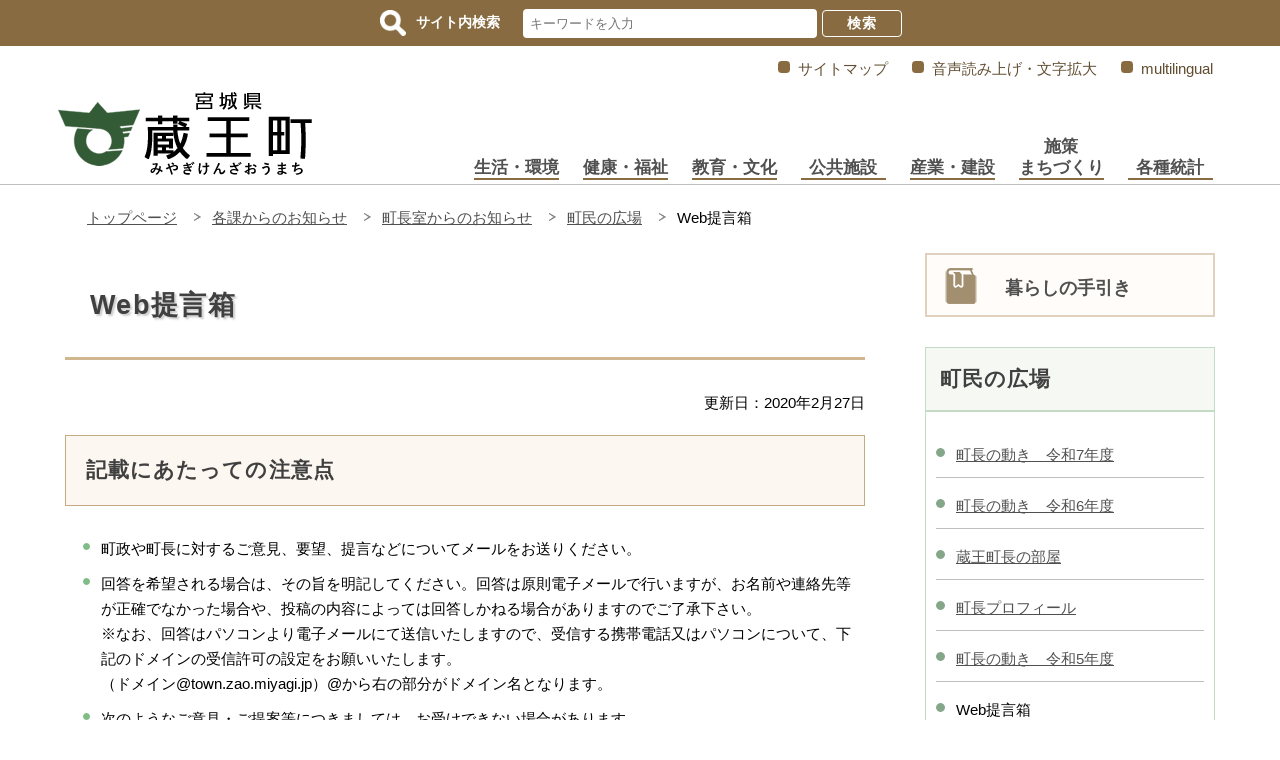

--- FILE ---
content_type: text/html
request_url: https://town.zao.miyagi.jp/section/oshirase/hiroba/webteigen.html
body_size: 17741
content:
<?xml version="1.0" encoding="UTF-8"?>
<!DOCTYPE html PUBLIC "-//W3C//DTD XHTML 1.0 Transitional//EN" "http://www.w3.org/TR/xhtml1/DTD/xhtml1-transitional.dtd">
<html lang="ja" xml:lang="ja" xmlns:og="http://ogp.me/ns#" xmlns="http://www.w3.org/1999/xhtml">
<head>
<meta http-equiv="content-type" content="text/html; charset=UTF-8" />
<meta http-equiv="content-language" content="ja" />
<meta http-equiv="Content-Style-Type" content="text/css" />
<meta http-equiv="Content-Script-Type" content="text/javascript" />
<meta name="Author" content="Zao Town" />
<meta name="keywords" content="各課からのお知らせ" />

<link rel="stylesheet" type="text/css" media="all" href="/css/style.wysiwyg.css" />
<link rel="stylesheet" type="text/css" media="all" href="/css/style.tableconverter.css" />
<script type="text/javascript" src="/js/jquery-1.8.2.min.js" charset="UTF-8"></script>

<meta name="viewport" content="width=device-width, initial-scale=1.0" />
<link rel="stylesheet" type="text/css" media="all" href="/css/zao_style.wysiwyg.css" />
<link rel="stylesheet" type="text/css" media="all" href="/css/zao_style.tableconverter.css" />
<link rel="stylesheet" type="text/css" media="all" href="/css/zao_style_base.css" />
<link rel="stylesheet" type="text/css" media="all" href="/css/zao_style_main.css" />
<link rel="stylesheet" type="text/css" media="print" href="/css/style_print.css" />
<link rel="alternate" type="application/rss+xml" title="新着情報_町民の広場" href="rss_news.xml" />
<title>Web提言箱　蔵王町ホームページ</title>
<script type="text/javascript" src="/js/3.3.1.jquery.min.js"></script>
<script type="text/javascript" src="/js/jquery.js"></script>
<script type="text/javascript" src="/js/jquery.cookie.js"></script>
<script type="text/javascript" src="/js/mymenu.js"></script>
<script type="text/javascript" src="/js/mymenu2.js"></script>
<script type="text/javascript" src="/js/newstab.js"></script>
<script type="text/javascript" src="/js/jquery.zoomsight-launch.js"></script>
<script type="text/javascript" src="/js/toggle.pagetop.js"></script>
<script type="text/javascript" src="/js/cms.googlemap.js"></script>
<script src="/js/jquery.bxslider.js"></script>
<script src="/js/bxslider_initialize.js"></script>
<!-- Global site tag (gtag.js) - Google Analytics -->
<script async="" src="https://www.google-analytics.com/analytics.js"></script>
<script src="/js/analyticscode.js" type="text/javascript" charset="UTF-8"></script>
<!-- Google tag (gtag.js) -->
<script async="" src="https://www.googletagmanager.com/gtag/js?id=G-8J9LGPR1QF"></script>
<script>
// <![CDATA[
  window.dataLayer = window.dataLayer || [];
  function gtag(){dataLayer.push(arguments);}
  gtag('js', new Date());

  gtag('config', 'G-8J9LGPR1QF');
// ]]>
</script>
<link rel="stylesheet" href="/css/jquery.bxslider.css" />
<link rel="stylesheet" href="/css/jquery.bxslider_mini.css" />





<script type="text/javascript" src="/js/gnavi.js" charset="Shift_JIS"></script>
<!-- google-analytics -->
<meta property="og:title" content="Web提言箱" />
<meta property="og:type" content="article" />
<meta property="og:url" content="http://www.town.zao.miyagi.jp/section/oshirase/hiroba/webteigen.html" />
<meta property="og:image" content="" />
<meta property="og:description" content="" />
</head>
<body id="base">

<!-- scs_jyogai_start -->
<noscript>
<p class="jsmessage">蔵王町ホームページではJavaScriptを使用しています。JavaScriptの使用を有効にしていない場合は、一部の機能が正確に動作しない恐れがあります。<br />お手数ですがJavaScriptの使用を有効にしてください。</p>
</noscript>
<div class="blockjump"><a name="PTOP" id="PTOP"><img src="/images/spacer.gif" alt="このページの先頭です" width="1" height="1" /></a><img src="/images/spacer.gif" alt="サイトメニューここから" width="1" height="1" /></div>
<div id="blockskip">
<script type="text/javascript">
// <![CDATA[
$(function(){
	$("#blockskip a").focus(function(){
		$(this).parent()
			.animate(
				{
					height: '1.5em'
				},{
					duration: 'fast'
				}
			)
			.addClass("show");
	});
	$("#blockskip a")
		.blur(function(){
		$(this).parent()
			.animate(
				{
					height: '1px'
				},{
					duration: 'fast',
					complete: function(){
						$(this).removeClass("show");
					}
				}
			)
	});
});
// ]]>
</script>
<a href="#CONT">このページの本文へ移動</a>
</div>
<div id="base_all">
<!-- ▼ヘッダーここから▼ -->
<div id="header">
<!-- ▽サイト内検索▽ -->
<div class="search">
<p><img src="/images/search.png" width="26" height="26" alt="検索" /><span>サイト内検索</span></p>
<div class="searchbox">
<form action="/search.html">
<input type="hidden" name="cx" value="011207522078513921478:ljb3ieh7rkm" />
<input type="hidden" name="ie" value="UTF-8" />
<input type="text" name="q" placeholder="キーワードを入力" class="rc-box" />
<input type="submit" name="sa" value="検索" class="rc-button" />
</form>
</div>
</div>
<!-- △サイト内検索△ -->
<!-- ▽ヘッダー本体▽ -->
<div class="h-wrap">
<!--▽メニュー▽-->
<div id="info-pc">
<ul>
	<li><a href="/sitemap.html">サイトマップ</a></li>
	<li><a href="https://www.zoomsight-sv2.jp/ZAO/controller/index.html#https://www.town.zao.miyagi.jp/">音声読み上げ・文字拡大</a></li>
	<li><a href="/multilingual.html">multilingual</a></li>
</ul>
</div><!-- /div info-pc -->
<div id="info-sp"><!-- スマホ用メニュー・グローバルナビ -->
<div class="navtoggle">
<span></span>
<span></span>
<span></span>
<span>メニュー</span>
</div><!-- /div navtoggle -->
<div class="spmenu">
<ul>
	<li><a href="/kurashi_guide/seikatsu_kankyo/index.html">生活・環境</a></li>
	<li><a href="/kurashi_guide/kenkou_fukushi/index.html">健康・福祉</a></li>
	<li><a href="/kurashi_guide/kyoiku_bunka/index.html">教育・文化</a></li>
	<li><a href="/kurashi_guide/koukyoushisetsu/index.html">公共施設</a></li>
	<li><a href="/kurashi_guide/sangyo_kensetsu/index.html">産業・建設</a></li>
	<li><a href="/kurashi_guide/shisaku_machi/index.html">施策・まちづくり</a></li>
	<li><a href="/kurashi_guide/gikai_senkyo/index.html">議会・選挙・その他行政</a></li>
	<li><a href="/kurashi_guide/toukei/index.html">各種統計</a></li>
	<li><a href="/section/index.html">各課からのお知らせ</a></li>
	<li><a href="/sitemap.html">サイトマップ</a></li>
	<li><a href="/multilingual.html">multilingual</a></li>
</ul>
</div><!-- /div spmenu -->
</div><!-- /div info-sp -->
<!-- △メニュー△ -->
<!--▽タイトル・グローバルナビ▽-->
<div id="h-main">
<!-- ▽町章・町名エリア開始▽ -->
<div id="h-logo">
	<h1><a href="/index.html"><img src="/images/logo.png" width="254" height="85" alt="宮城県蔵王町　ロゴ" /></a></h1>
</div>
<div id="h-logo-sp"><!-- スマホサイズ -->
	<a href="/index.html"><img src="/images/logo-s.png" width="250" height="55" alt="宮城県蔵王町　スマートフォンロゴ" /></a>
</div>
<!-- △町章・町名エリア終了△ -->
<!-- ▽グローバルナビ開始▽ -->
<div id="g-nav">
<ul>
	<li><a href="/kurashi_guide/seikatsu_kankyo/index.html">生活・環境</a></li>
	<li><a href="/kurashi_guide/kenkou_fukushi/index.html">健康・福祉</a></li>
	<li><a href="/kurashi_guide/kyoiku_bunka/index.html">教育・文化</a></li>
	<li><a href="/kurashi_guide/koukyoushisetsu/index.html">公共施設</a></li>
	<li><a href="/kurashi_guide/sangyo_kensetsu/index.html">産業・建設</a></li>
	<li><a href="/kurashi_guide/shisaku_machi/index.html">施策<br />まちづくり</a></li>
	<li><a href="/kurashi_guide/toukei/index.html">各種統計</a></li>
</ul>
</div>
<!-- △グローバルナビ終了△ -->
</div><!-- /div h-main -->
<!--△タイトル・グローバルナビ△-->
</div>
<!-- △ヘッダー本体△ -->
<!--▽パンくずナビ▽-->
<div class="pk-box">
	<div class="pk-list">
		<ul>
			<li><a href="/index.html">トップページ</a></li>
<li><a href="../../index.html">各課からのお知らせ</a></li>
<li><a href="../index.html">町長室からのお知らせ</a></li>
<li><a href="./index.html">町民の広場</a></li>
<li class="pk-thispage">Web提言箱</li>

		</ul>
	</div><!-- pk-list -->
</div><!-- pk-box -->
<!--△パンくずナビ△-->
</div><!-- /div header -->
<!-- ▲ヘッダーここまで▲ -->
<div class="guidance"><img src="/images/spacer.gif" alt="サイトメニューここまで" width="1" height="1" /></div>
<hr />
<div id="wrap">
<div class="guidance"><a name="CONT" id="CONT"><img src="/images/spacer.gif" alt="本文ここから" width="1" height="1" /></a></div>
<!-- ▼サブナビゲーションここから▼ -->
<div id="side">
<div id="localnavi">
<div class="guidance"><img alt="サブナビゲーションここから" height="1" src="/images/spacer.gif" width="1" /></div>
<div class="lnv"><!-- 暮らしの手引きバナー --><a href="/kurashi/index.html">
<img src="/images/lnv-tebiki.gif" width="48" height="36" alt="暮らしの手引きバナー" /><span>暮らしの手引き</span></a>
</div>
<!-- ▽サブナビゲーション▽ -->

<div id="losubnavi">
<div class="lsnavi"><h2><span>町民の広場</span></h2></div>
<ul>
<li><a href="/section/oshirase/hiroba/ugoki2025.html">町長の動き　令和7年度</a></li>
<li><a href="/section/oshirase/hiroba/ugoki2024.html">町長の動き　令和6年度</a></li>
<li><a href="/section/oshirase/hiroba/message.html">蔵王町長の部屋</a></li>
<li><a href="/section/oshirase/hiroba/profile.html">町長プロフィール</a></li>
<li><a href="/section/oshirase/hiroba/ugoki2023.html">町長の動き　令和5年度</a></li>
<li>Web提言箱</li>
</ul>
</div>
<!-- △サブナビゲーション△ -->

<!-- △このページを見ている人はこんなページも見ています△ -->
<!-- ▽サイドボタン▽ -->
<div id="banner01"><a href="/mitsukaranaitoki.html">情報が見つからないときは</a></div>
<div id="banner02"><a href="/section/index.html">役場組織一覧から探す</a></div>
<!-- △サイドボタン△ -->
<!-- ▽お気に入り▽ -->
<div id="lobookmark"><!-- お気に入り -->
<div class="bookmark-title clearfix">
<span>お気に入り</span>
<p><a href="/okiniiri.html">編集</a></p>
</div>
<div id="tmp_mymenu">
<div id="tmp_mymenu_cnt">
<div id="tmp_mymenu_list">
<p>マイメニューの機能は、JavaScriptが無効なため使用できません。ご利用になるには、JavaScriptを有効にしてください。</p>
</div>
<div id="tmp_mymenu_status"></div>
</div>
</div>
</div>
<!-- △お気に入り△ -->

<div class="guidance"><img src="/images/spacer.gif" alt="サブナビゲーションここまで" width="1" height="1" /></div>
</div><!-- /div localnavi -->
</div><!-- /div side -->

<!-- scs_jyogai_end -->
<!-- ▼メインコンテンツここから▼ -->
<div id="main">



<div class="h1bg"><div><h1>Web提言箱</h1></div></div>




<div class="update clearfix"><p>更新日：2020年2月27日</p></div>






<div class="h2bg">
<h2>記載にあたっての注意点</h2>
</div>

<div class="wysiwyg_wp"><ul><li>町政や町長に対するご意見、要望、提言などについてメールをお送りください。</li></ul><ul><li>回答を希望される場合は、その旨を明記してください。回答は原則電子メールで行いますが、お名前や連絡先等が正確でなかった場合や、投稿の内容によっては回答しかねる場合がありますのでご了承下さい。<br />※なお、回答はパソコンより電子メールにて送信いたしますので、受信する携帯電話又はパソコンについて、下記のドメインの受信許可の設定をお願いいたします。<br />（ドメイン@town.zao.miyagi.jp）@から右の部分がドメイン名となります。</li></ul><ul><li>次のようなご意見・ご提案等につきましては、お受けできない場合があります。<ul><li>特定個人や団体を誹謗中傷するもの。</li><li>日本の法令に違反するもの、違反するおそれのあるもの。または違法行為などを助長するもの。</li><li>その他公序良俗に反するものなど。</li></ul></li></ul><ul><li>担当課へのお問合わせ・ご相談については、各課の「お問い合わせフォーム」をご利用下さるようお願いいたします。<br /><a href="/toiawase/index.html" class="innerLink">「各課のお問い合わせ一覧」</a></li></ul><ul><li>お寄せいただいたご意見・ご提言などは蔵王町ホームページや広報ざおうに紹介させていただく場合がありますので、あらかじめご了承願います（氏名・住所・電話番号・メールアドレスは公開いたしません）。</li></ul><ul><li>機種依存文字（記号や丸文字など）、半角カタカナは文字化けを起こし内容が読めなくなる可能性があるため、使用しないようお願いいたします。</li></ul><ul><li>内容は全角1000文字以内でご記入ください。</li></ul></div>
<div class="insertfile">
<!-- ここからHTML取り込み部分 -->

	<div class="form">

	<script src="/js/letter_form_check_t.js" type="text/javascript"></script>
	<form action="/cgi-bin/formmail/teigen.cgi" method="post" name="formmail" onsubmit="return inspection()">
		<div class="check">
				<ul>
					<li><input checked="" data-err-txt="どちらかを選択してください" id="d1" name="回答" required="" type="radio" value="回答を希望しない" /><label for="d1">回答を希望しない</label></li>
					<li><input data-err-txt="どちらかを選択してください" id="d2" name="回答" required="" type="radio" value="回答を希望する" /><label for="d2">回答を希望する</label></li>
				</ul>		
		</div>
		<table class="form_table">
			<tbody>
			<tr>
				<th>氏名<span>（必須）</span></th><td>
				<input class="textarea" name="氏名" type="text" /></td>
			</tr>
			<tr>
				<th>メールアドレス<span>（必須）</span></th><td>
				<input class="textarea" name="メールアドレス" type="email" /></td>
			</tr>
			<tr>
				<th>住所</th><td>
				<textarea class="text" cols="40" name="住所" rows="3"></textarea></td>
			</tr>
			<tr>
				<th>性別</th><td>
				<ul>
					<li><input data-err-txt="いずれかを選択してください" id="d1" name="性別" required="" type="radio" value="男" /><label for="d1">男</label></li>
					<li><input data-err-txt="いずれかを選択してください" id="d2" name="性別" required="" type="radio" value="女" /><label for="d2">女</label></li>
					<li><input data-err-txt="いずれかを選択してください" id="d2" name="性別" required="" type="radio" value="選択しない" /><label for="d2">選択しない</label></li>
				</ul></td>	
			</tr>
			<tr>
				<th>年齢</th><td>
				<input class="nenrei" name="年齢" type="text" /><span class="nenrei">※半角数字で入力してください</span></td>
			</tr>
			<tr>
				<th>電話番号</th><td>
				<input class="textarea" name="電話番号" type="text" /></td>
			</tr>
			<tr>
				<th>タイトル</th><td>
				<input class="textarea" name="タイトル" type="text" /></td>
			</tr>
			<tr>
				<th>提言内容<span>（必須）</span></th><td>
				<textarea class="text" cols="40" maxlength="1000" name="提言内容" rows="10"></textarea></td>
			</tr>
			</tbody>
		</table>
		<div class="bcenter">
			<button id="sub" name="Sub" type="submit" value="送信">この内容で送信する</button>
		</div> 
	</form>
	
	</div>

</div>









<div class="contact">
<h2>お問い合わせ</h2>

<p class="con-sec">蔵王町</p>

<p class="con-add">住所：〒989-0892 宮城県刈田郡蔵王町大字円田字西浦北10</p>
<p class="con-tel">電話：0224-33-2211</p>
<p class="con-fax">FAX：0224-33-4159</p>
<p class="con-mail"><a class="innerLink" href="/toiawase/zao-town.html">メールで問い合わせる</a></p>

</div>


<!-- ▼ページの先頭に戻るここから▼ -->

</div><!-- /div main -->
<div class="page-top clearfix"><a href="#PTOP"><img src="/images/f-ptop.png" width="36" height="38" alt="ページの先頭に戻る" /></a></div>
</div><!-- /div wrap -->
<!-- scs_jyogai_start -->
<hr />
<!-- ▼フッターここから▼ -->
<div class="footer">
<div id="f-box">
<div class="newpara guidance"><img src="/images/spacer.gif" alt="以下フッターです。" width="1" height="1" /></div>
<div id="f-txt">
	<img src="/images/chosho-footer.gif" width="74" height="58" alt="町章" />
	<p>蔵王町役場<br />
	〒989-0892　宮城県刈田郡蔵王町大字円田字西浦北10<br />
	電話：0224-33-2211(代表)　FAX：0224-33-4159<br />
	E-mail：info@town.zao.miyagi.jp</p>
</div><!-- /div f-txt -->
<div id="f-nav">
	<ul>
		<li><a href="/sitemap.html">サイトマップ</a></li>｜
		<li><a href="/files/security_policy.pdf" target="_blank">情報セキュリティポリシー</a></li>｜
		<li><a href="/link/index.html">リンク集</a></li>
	</ul>
	<ul>
		<li><a href="/reiki_int/reiki_menu.html">例規集</a></li>｜
		<li><a href="/section/oshirase/yakuba/soshiki-gyomu.html">組織・業務</a></li>｜
		<li><a href="/section/oshirase/yakuba/chosha.html">庁内配置図</a></li>｜
		<li><a href="/section/oshirase/town_info/jinko-access.html">アクセスマップ</a></li>
	</ul>
</div><!-- /div f-nav -->
</div><!-- /div f-box -->
<div id="copy"><p>Copyright(C) TOWN ZAO. All rights reserved.</p></div>
</div><!-- footer -->
<!-- ▲フッターここまで▲ -->
</div><!-- /div base_all -->
<!-- scs_jyogai_end -->

</body>
</html>

--- FILE ---
content_type: text/css
request_url: https://town.zao.miyagi.jp/css/style.wysiwyg.css
body_size: 3295
content:
@charset "utf-8";

/*
 --------------------------------------------------------------------
4Uweb／CMS WYSIWYGエディタ用スタイルシート。
フォントの色
クラス名称は、template-text-color.xml の「cssColor」と合わせてください。
 --------------------------------------------------------------------
 【編集履歴】
 ・2009-05-10 新規作成
 ・2011-12-12 強調タグ用の色を追加。
 ・2017-09-08 大見出し白字用の文字色を追加。
 ・2017-12-07 03-19用調整スタイルを追加。
 -------------------------------------------------------------------- */

/**
 * 色の設定
 */
.text-color-red {
	color: #990000;
	font-weight: bold;
}

.text-color-yellow {
	color: #FFFF00;
	font-weight: bold;
}

.text-color-green {
	color: #008000;
	font-weight: bold;
}

.text-color-blue {
	color: #1A4488;
	font-weight: bold;
}

.text-color-aqua {
	color: #AFDFE4;
	font-weight: bold;
}
/* 中見出し */
.h2bg .text-color-red, 
.h2bg .text-color-yellow, 
.h2bg .text-color-green, 
.h2bg .text-color-blue, 
.h2bg .text-color-aqua {
	    color: #FFFFFF;
}
/**
 * 強調用タグの色設定
 */
.text-color-red {
	color: #990000;
}

.text-color-yellow {
	color: #FFFF00;
}

.text-color-green {
	color: #008000;
}

.text-color-blue {
	color: #1A4488;
}

.text-color-aqua {
	color: #AFDFE4;
}

/**
 * 整列の設定
 */
.text-right {
	text-align: right;
}

.text-left {
	text-align: left;
}

.text-center {
	text-align: center;
}
/* 03-19用
============================== */
/* Floatのクリア */
.wysiwyg_wp hr.ClearFloat {
    display: block;
    clear: both;
    border: none;
}
/* 文章中のリンク */
.wysiwyg_wp a.externalLink {
    padding: 0 10px 2px 23px;
    background-image: url(/images/c_icon_outlink.png);
    background-repeat: no-repeat;
    background-position: 0 0.32em;
}
.wysiwyg_wp .img-only a.externalLink, 
.wysiwyg_wp .img-left a.externalLink, 
.wysiwyg_wp .img-center a.externalLink, 
.wysiwyg_wp .img-right a.externalLink {
    padding: 0 0 2px 0;
    background-image: none;
}
.wysiwyg_wp a.resourceLink {
    padding: 0 10px 2px 23px;
    background-image: url(/images/c_icon_filelink.gif);
    background-repeat: no-repeat;
    background-position: 0 0;
}
/* 文章中の画像リンク */
.wysiwyg_wp a.resourceLink img {
    margin: 0 0 0 -23px;
}

/* 画像パーツ
============================== */
/*wysiwyg　パーツ共通*/
.img-center {
	padding-bottom: 0.25em;
	text-align: center;
/* 	font-size: 94%; */
	color: #202020;
	display: table;
	width: 160px /* minimum width; */;
	margin: 0 auto;
}
.img-left {
	float: left;
	margin: 8px 10px 5px 0;
	color: #202020;
	text-align: center;
	margin-left: 5px;
	display: table;
	width: 160px /* minimum width */;
}
.img-right {
	float: right;
	padding-bottom: 0.25em;
	padding-right: 8px;
	padding-left: 5px;
	color: #222222;
	text-align: center;
	margin-left: 5px;
	display: table;
	width: 160px /* minimum width */;
}
/*wysiwyg専用*/
.wysiwyg_wp {
    clear: both;
    overflow: hidden;
}
.wysiwyg_wp .img-only {
    text-align: left;
}
.wysiwyg_wp .img-only img {
    margin-bottom: 0.25em;
    margin-left: 5px;
    display: block;
} 
.wysiwyg_wp .img-right img {
    margin: 1em 10px 5px 10px;
    padding: 0;
}

.wysiwyg_wp .img-left span {
    margin: 0 10px 5px 0;
    display: block;
}


--- FILE ---
content_type: text/css
request_url: https://town.zao.miyagi.jp/css/zao_style.tableconverter.css
body_size: 4539
content:
@charset "utf-8";

/*
 --------------------------------------------------------------------
 4Uweb／CMS 表取り込み・表編集用スタイルシート。

 更新日：2010-08-02
 --------------------------------------------------------------------
 【編集履歴】
 ・2009-05-25 新規作成
 ・2010-08-02 背景色用のスタイルを追加。
 
 -------------------------------------------------------------------- */

/**
 * 背景色を設定
 */
table th.table-color, 
td.table-color {
}

/**
 * フォントを設定
 */
table th.table-font, 
td.table-font {
}

/**
 * 上詰め
 */
table th.top, td.top {
	vertical-align: top !important;
}

/**
 * 下詰め
 */
table th.bottom, td.bottom {
	vertical-align: bottom !important;
}

/**
 * 左詰め
 */
table th.left, td.left {
	text-align: left !important;
}

/**
 * 右詰め
 */
table th.right, td.right {
	text-align: right !important;
}

/**
 * 中央揃え
 */
table th.center, td.center {
	text-align: center !important;
}

/**
 * WYSIWYG用の背景色-赤
 */
table th.tbl-bgcolor-red, td.tbl-bgcolor-red {
	background-color: #FFCCFF !important;
}

/**
 * WYSIWYG用の背景色-黄
 */
table th.tbl-bgcolor-yellow, td.tbl-bgcolor-yellow {
	background-color: #FFFFCC !important;
}

/**
 * WYSIWYG用の背景色-緑
 */
table th.tbl-bgcolor-green, td.tbl-bgcolor-green {
	background-color: #CCFFCC !important;
}

/**
 * WYSIWYG用の背景色-青
 */
table th.tbl-bgcolor-blue, td.tbl-bgcolor-blue {
	background-color: #CCFFFF !important;
}

/**
 * WYSIWYG用の背景色-灰
 */
table th.tbl-bgcolor-gray, td.tbl-bgcolor-gray {
	background-color: #CCCCCC !important;
}
/* ------------------------------テーブルのスタイル設定----------------------------- */
/* テーブルタグに設定されているクラス */
/* table_data wisiwyg */
table {
	margin: 0.2em 5px 0.2em 10px;
	padding: 0;
	border-collapse: collapse;
  border: 1px solid #c6c6c6;
	font-size: 100%;
	line-height: 1.5;
}
table caption {
  margin: 0 0 3px 5px;
  padding: 15px 0px 0 0;
  font-weight: bold;
  text-align: left;
  line-height: 1.5;
}

caption {
  color: #303030;
}

table th {
  margin: 0;
  padding: 4px;
  border: 1px solid #C6C6C6;
  font-size: 95%;
  color: #303030;
  background-color: #f2f6f0;
}

table td {
  margin: 0;
  padding: 4px;
  border: 1px solid #c6c6c6;
  font-size: 95%;
  color: #303030;
  background-color: #ffffff;
}

table p {
  margin: 0;
  padding: 0;
  font-size: 95%;
  line-height: 1.5;
  background-color: transparent;
}

table td ul {
  background-color: transparent;
  padding: 0 !important;
  margin: 0 0 0 5px !important;
  color: #303030 !important;
  line-height: 1.5;
}

table td ul li {
  font-size: 95%;
  background-color: transparent;
  color: #303030;
  line-height: 1.5;
  margin: 0 !important;
  padding: 0 0 0 18px !important;
  background-image: url(../images/ul.gif) !important;
  background-repeat: no-repeat !important;
  background-size: 9px 9px !important;
  background-position: 1px 0.4rem !important;
  list-style-position: outside !important;
}

table td ol {
  background-color: transparent;
  padding: 0 !important;
  margin: 0 0 0 23px !important;
  color: #303030 !important;
  line-height: 1.5;
}

table td ol li {
  font-size: 95%;
  background-color: transparent;
  color: #303030;
  line-height: 1.5;
  padding: 0;
  margin: 0;
  list-style-position: outside;
}

table td a.innerLink {/* 表内の内部リンク */
  margin: 0;
  padding: 0;
  font-size: 95%;
}

table td a.externalLink{/* 表内の外部リンク */
  margin: 0 !important;
  padding: 0 0 0 18px !important;
  background-image: url(../images/outlink.gif) !important;
  background-repeat: no-repeat !important;
  background-size: 11px 11px !important;
  background-position: 2px 0.3em !important;
  font-size: 95%;
}

table td ul.linkjump {/* 表内のページ内リンクのul設定 */
  list-style: none;
  margin: 0 0 0 5px !important;
  padding: 0 !important;
}

table td ul.linkjump li {/* 表内のページ内リンクのli設定 */
  display: inline-block !important;
  margin: 0 !important;
  padding: 0 0 0 18px !important;
  background-image: url(../images/linkjump.gif) !important;
  background-repeat: no-repeat !important;
  background-size: 11px 11px !important;
  background-position: 2px 0.3rem !important;
  font-size: 95%;
}

table td dt {
  background-color: transparent;
  font-size: 95%;
  font-weight: bold;
  color: #505050;
}
table td dd {
  background-color: transparent;
  font-size: 95%;
  margin-inline-start: 10px;
}


--- FILE ---
content_type: text/css
request_url: https://town.zao.miyagi.jp/css/zao_style_main.css
body_size: 106222
content:
@charset "UTF-8";

/* ============================================================================================================== */
/* パーツ用スタイル */
/* ============================================================================================================== */
/* reset============================== */
* { margin: 0; padding: 0;}
ul {
	font-size: 100%;
	color: #000000;
	line-height: 1.7;
	letter-spacing: normal;
	padding: 0;
	margin: 10px 10px 10px 13px;
    list-style: none;
	list-style-position: outside;
}
ul li {
    margin: 0;
    padding: 0 0 0 23px;
    background-image: url(../images/ul.gif);
    background-repeat: no-repeat;
    background-size: 9px 9px;
    background-position: 4px 6px;
}
ol {
	font-size: 100%;
	color: #000000;
	line-height: 1.7;
	letter-spacing: normal;
	padding: 0 0 0 23px;
	margin: 10px 10px 10px 13px;
	list-style-position: outside;
}
ol li {
    margin: 0;
    padding: 0;
}

img { vertical-align: middle;}
hr { display: none;}
body {
  margin: 0;
}
a {
  background-color: transparent;
}
img {
  border: 0;
}
h1 {
	padding: 0;
	margin: 0;
	color: #404040;
	font-size: 180%;
	font-weight: bold;
	text-shadow: #cccccc 2px 2px 2px;
	-moz-text-shadow: #cccccc 2px 2px 2px;
	-webkit-text-shadow: #cccccc 2px 2px 2px;
	line-height: 1.3;
	letter-spacing: 0.05em;

}
h2 {
	padding: 0;
	margin: 0;
	color: #404040;
	font-size: 140%;
	font-weight: bold;
	line-height: 140%;
	letter-spacing: 0.05em;
}
h3 {
	padding: 0;
	margin: 0;
	color: #404040;
	font-size: 120%;
	font-weight: bold;
	line-height: 120%;
	letter-spacing: 0.05em;
	clear: both;
}
h4 {
	padding: 0;
	margin: 0;
	color: #404040;
	font-size: 105%;
	font-weight: bold;
	line-height: 120%;
	letter-spacing: 0.05em;
}
h5 {
	padding: 0;
	margin: 0;
	color: #684e2b;
	font-size: 101%;
	font-weight: bold;
	line-height: 120%;
}
h6 {
	margin: 0.7em 5px 0.56em 8px;
	padding: 0;
	line-height: 1.5em;
	font-size: 94%;
}
hr {
	display: none;
	-webkit-box-sizing : border-box ;
	-moz-box-sizing : border-box ;
	box-sizing : border-box ;
    height: 0;
}

#main ul, 
#kinkyu ul {
	font-size: 100%;
	color: #000000;
	line-height: 1.7;
	letter-spacing: normal;
	padding: 0;
	margin: 10px 10px 10px 13px;
    list-style: none;
	list-style-position: outside;
}
#main ol, 
#kinkyu ol {
	font-size: 100%;
	color: #000000;
	line-height: 1.7;
	letter-spacing: normal;
	padding: 0 0 0 23px;
	margin: 10px 10px 10px 13px;
	list-style-position: outside;
}
#main ul li, 
#kinkyu ul li {
    margin: 0;
    padding: 0 0 0 23px;
    background-image: url(../images/ul.gif);
    background-repeat: no-repeat;
    background-size: 9px 9px;
    background-position: 4px 6px;
}
#main ol li, 
#kinkyu ol li {
    margin: 0;
    padding: 0;
}
dl {
	padding: 15px;
	margin: 10px 10px 10px 13px;
	line-height: 1.5;
	font-size: 100%;
	background-color: #ffffff;
	border: solid 2px #80bd86;
}
dt {
	padding: 0 0 6px 0;
	margin: 0 !important;
	font-size: 100%;
	font-weight: bold;
	color: #505050;
}
dd {
	margin: 0 !important;
	font-size: 95%;
	font-weight: normal;
	color: #000000;
}
.txtno-display {
    padding: 0;
    margin: 0;
}
/* ==================================================
テンプレート　パーツ用
================================================== */
/* 検索窓
============================== */

/* style_baseに記述 */

/* .search_submit {
    float: left;
}

.search_txt_box {
    float: left;
}

.search-box {
    overflow: hidden;
    margin: 10px 0 0 0;
}

.search-wp {
    float: left;
}
.search_txt_box input[type="text"] {
    width: 200px;
    min-height: 26px;
    background: #DDDDDD;
    border: 1px solid #DDDDDD;
    font-family: Avenir, Verdana, Arial, "ヒラギノ角ゴ ProN W3", "Hiragino Kaku Gothic ProN", "Hiragino Kaku Gothic Pro", "メイリオ", Roboto, Meiryo, sans-serif;
    font-size: 100%;
}

.search_submit input[type="submit"] {
    background: #131313;
    border: 1px solid #131313;
    color: #FFF;
    cursor: pointer;
    width: 60px;
    min-height: 28px;
    margin: 0 0 0 3px;
    font-family: Avenir, Verdana, Arial, "ヒラギノ角ゴ ProN W3", "Hiragino Kaku Gothic ProN", "Hiragino Kaku Gothic Pro", "メイリオ", Roboto, Meiryo, sans-serif;
    font-size: 100%;
} */

/*通常のリンク色
============================== */
a, 
a:link {
	color: #505050;
	-webkit-transition: all 0.4s ease;
	-moz-transition: all 0.4s ease;
	-o-transition: all 0.4s ease;
	transition: all  0.4s ease;
	background-color: transparent;
}
a:visited {
	color: #977b56;
	background-color: transparent;
}
a:hover {
	color: #769379;
	background-color: transparent;
}
a:active {
	color: #977b56;
	background-color: transparent;
}

/* 内部ページリンクスタイル */
#localnavi p.pagelinkin,
.area3-left p.pagelinkin,
.area-right p.pagelinkin {
	margin: 0.56em 6px 0.56em 0;
	padding: 0 0 0 20px;
	background-image: url(/images/c_icon_li_gray.gif);
	background-position: 8px 0.46em;
	line-height: 1.5em;
}

/* ==================================================
イベントカレンダー
================================================== */
/* イベカレインデックスメニュー 
============================== */
ul#eventall {
	margin: 0.7em 5px 0.7em 0;
	padding: 0 5px 0 12px;
}
ul#eventall li {
	margin: 0.1em 0 0 0;
	padding: 1px 0 2px 20px;
	font-weight: normal;
	font-size: 85%;
	background-position: 0 0.38em;
	background-repeat: no-repeat;
}
div#eventall p {
	margin: 0 0 0.5em 0;
	padding: 0 0 0 28px;
}
/* アイコン詳細 
============================== */
ul.calicon-li {
    margin: 10px 0 10px 13px;
    padding: 0;
}
ul.calicon-li li {
	float: left;
	margin: 0;
	padding: 8px 6px 8px 5px;
	white-space: nowrap;
	font-size: 94%;
	background-image: none;
}
ul.calicon-li img {
	margin: 0 4px 3px 6px !important;
	padding: 0;
	vertical-align: middle;
}
p.calicon-p img {
	margin: 0 6px 2px 0 !important;
	padding: 0;
	vertical-align: middle;
}
p.calicon-p {
    margin: 20px;
}
span.calicon-p02 {
    padding: 0 0 0 1.7em;
}
span.calicon-p01 {
    display: block;
}
/* カレンダーボタンリスト 
============================== */
.calbt-li {
    width: 250px;
    float: right;
}
.cal_bt_itiran a::before {
    content: "";
    background: url(/images/cal_bt_itiran.png) no-repeat 0 .15em;
    padding: 0 0 0 30px;
}
.cal_bt_calendar a::before {
    content: "";
    background: url(/images/cal_bt_calendar.png) no-repeat 0 .15em;
    padding: 0 0 0 30px;
}

/* カレンダーページ枠 
============================== */
div.cal-box {
	margin: 1em 0 1em 0;
	padding: 0;
}

/* ボタン枠 
============================== */
div.calbt-box {
	margin: 1em 0 1em 0;
	padding: 0;
	text-align: right;
}
div.calbt-box p {
	display: inline;
}
/* カレンダーテキストエリア 
============================== */
div.e-box {
	float: left;
	clear: both;
	width: 100%;
	margin-right: -222px;
}
div.e-txt {
	text-align: left;
	margin-right: 222px;
}
p.e-img {
	float: right;
	margin: 0;
	padding: 0;
	width: 212px;
	text-align: right;
}
div.e-txt p {
	margin: 0.1em 5px 0.56em 10px;
	padding: 0;
}
p.e-img img {
	margin: 12px 0 0 0;
}
/* 前の月・次の月 
============================== */
.calwrap {
    margin: 1em 0 0.7em 0;
    padding: 10px 0;
    background: #f8f1dd !important;
    border-radius: 3px !important;
}
.calwrap p {
    margin: 0;
    padding: 5px 0;
    font-size: 100%;
    line-height: 120%;
}
@media (min-width: 901px) {/* 最大幅～スマホサイズ直前 */
.calwrap .lastmonth {
	float: left;
	width: 10%;
	position: relative;
}
}
@media (max-width: 900px) {/* スマホサイズ */
.calwrap .lastmonth {
	float: left;
	width: 16%;
	position: relative;
}
}

.lastmonth span::before {
    -webkit-transform: rotate(225deg);
    -moz-transform: rotate(225deg);
    transform: rotate(225deg);
    border-color: #614d31 !important;
    border-style: solid;
    border-width: 2.5px 2.5px 0 0;
    content: "";
    display: block;
    height: 5px !important;
    position: absolute;
    left: 1em;
    top: .75em !important;
    width: 5px !important;
}
.lastmonth span {
	margin: 0 0 0 38px;
	padding: 0;
}
@media (min-width: 901px) {/* 最大幅～スマホサイズ直前 */
.calwrap .nextmonth {
	float: right;
	width: 10%;
	text-align: right;
	position: relative;
	border: none;
}
}
@media (max-width: 900px) {/* 最大幅～スマホサイズ直前 */
.calwrap .nextmonth {
	float: right;
	width: 16%;
	text-align: right;
	position: relative;
	border: none;
}
}
.nextmonth span::before {
    -webkit-transform: rotate(45deg);
    -moz-transform: rotate(45deg);
    transform: rotate(45deg);
    border-color: #614d31 !important;
    border-style: solid;
    border-width: 2.5px 2.5px 0 0;
    content: "";
    display: block;
    height: 5px !important;
    position: absolute;
    right: 1em;
    top: .65em !important;
    width: 5px !important;
}
.nextmonth span {
	margin: 0 38px 0 0;
	padding: 0;
}
.calwrap .thismonth {
    text-align: center;
    font-weight: bold;
    white-space: nowrap;
    font-size: 130%;
    padding: 2px 0 0 0;
}
.calwrap a:link, 
.calwrap a:visited {
    color: #505050 !important;
}
/* テーブル（カレンダー） 
============================== */
table#calendar {
    clear: both;
    margin: 0 0 12px 0;
    padding: 0;
    border-collapse: collapse;
    border: 1px solid #D6D6D6;
    width: 100%;
}
table#calendar th {
    margin: 0;
    padding: 5px 4px 4px 4px;
    color: #1E1F1F;
    font-size: 85%;
    text-align: center;
    border: 1px solid #999999;
    background-color: #fcf7f0 !important;
}
table#calendar td {
    margin: 0;
    padding: 3px 3px 3px 3px;
    color: #333333;
    font-size: 85%;
    line-height: 130%;
    vertical-align: top;
    width: 14.28%;
    border: 1px solid #999999;
    background-color: #FFFFFF;
    height: 90px;
}
table#calendar td.sunday {
	background-color: #fceeed !important;
    color: #1E1F1F;
}
table#calendar td.holiday {
	background-color: #fceeed !important;
    color: #1E1F1F;
}
table#calendar td.saturday {
	background-color: #eef3fa !important;
    color: #1E1F1F;
}
table#calendar td.holiday {
	background-color: #fceeed !important;
    color: #1E1F1F;
}
table#calendar td.dirEventHoliday {
	background-color: #F8E9E4;
    color: #1E1F1F;
}
/* セル内表示設定 
============================== */
table#calendar p {
	clear: both;
	margin: 0.2em 0 0.2em 0;
	padding: 0 2px 3px 4px;
	font-size: 100%;
}
table#calendar p img {
	float: left;
	margin: 0;
}
table#calendar p span {
	display: block;
	margin: 0 0 0 18px !important;
}

/* テーブル（一覧表） 
============================== */
table#calendarlist {
	clear: both;
	margin: 0 0 12px 0;
	padding: 0;
	border-collapse: collapse;
	border: 1px solid #D6D6D6;
	width: 100%;
}
#calendarlist tr.sunday td {
	background-color: #fceeed !important;
    color: #1E1F1F;
}
#calendarlist tr.saturday td {
	background-color: #eef3fa !important;
    color: #1E1F1F;
}
#calendarlist tr.holiday td {
	background-color: #fceeed !important;
    color: #1E1F1F;
}
#calendarlist tr.dirEventHoliday td {
	background-color: #F8E9E4 !important;
    color: #1E1F1F;
}
#calendarlist th {
    margin: 0;
    padding: 2px 4px 1px 4px;
    color: #1E1F1F;
    font-size: 80%;
    border: 1px solid #999999;
    background-color: #fcf7f0 !important;
    text-align: center;
}
#calendarlist td {
	margin: 0;
	padding: 3px 0 3px 3px;
    color: #1E1F1F;
	font-size: 85%;
	line-height: 130%;
	vertical-align: top;
	text-align: center;
	border: 1px solid #999999;
	background-color: #FFFFFF;
}
#calendarlist td.sunday {
    color: #1E1F1F;
	background-color: transparent;
}
#calendarlist td.saturday {
    color: #1E1F1F;
	background-color: transparent;
}
#calendarlist .day {
	width: 5em;
}
#calendarlist .week {
	width: 5em;
}
#calendarlist td.einfo {
	text-align: left;
}

/* セル内表示設定 
============================== */
table#calendarlist p {
	clear: both;
	margin: 0.1em 2px 0.1em 0;
	padding: 1px 2px 3px 2px;
	background-color: transparent;
	font-size: 100%;
    color: #1E1F1F;
}
table#calendarlist p img {
	vertical-align: middle;
	margin: 0;
	clear: both;
}
table#calendarlist p span {
	display: block;
	margin: 0 0 0 18px !important;
}
/* 今日判定 
============================== */
table#calendar td.today, 
table#calendarlist tr.today {
    border: 2px solid #5e9d64 !important;
}

dl.norcor dt img {
  vertical-align: middle;
}

/* ------------------------各パーツ設定------------------------ */
/* 見出し
============================== */
.h1bg {
	padding: 35px 15px 35px 25px;
	margin: 0 auto 30px auto;
	width: auto;
	text-align: left;
	min-height: 35px;
	vertical-align: middle;
	background-color: #ffffff;
	border-bottom:  solid 3px #d0b78f;
	clear: both;
}
.h1bg h1 {
	padding: 0;
	margin: 0;
	color: #404040;
	font-size: 180%;
	font-weight: bold;
	text-shadow: #cccccc 2px 2px 2px;
	-moz-text-shadow: #cccccc 2px 2px 2px;
	-webkit-text-shadow: #cccccc 2px 2px 2px;
	line-height: 1.3;
	letter-spacing: 0.05em;
}
.h2bg {
	padding: 20px 10px 20px 20px;
	margin: 20px 0;
	width: auto;
	text-align: left;
	background-color: #fcf7f0;
	border:  solid 1px #c2aa84;
	clear: both;
}
.h2bg h2 {
	padding: 0;
	margin: 0;
	color: #404040;
	font-size: 140%;
	font-weight: bold;
	line-height: 140%;
	letter-spacing: 0.05em;
}
.h3bg {
	padding: 5px 5px 5px 20px;
	margin: 20px 0;
	width: auto;
	text-align: left;
	background-color: transparent;
	border-left:  solid 3px #977b56;
	border-bottom: dotted 1px #977b56;
	clear: both;
}
.h3bg h3 {
	padding: 0;
	margin: 0;
	color: #404040;
	font-size: 120%;
	font-weight: bold;
	line-height: 120%;
	letter-spacing: 0.05em;
	clear: both;
}
.h4bg {
	padding: 2px 2px 2px 20px;
	margin: 20px 0;
	width: auto;
	text-align: left;
	background-color: transparent;
	background-image: url("../images/h4line.gif");
	background-repeat: no-repeat;
	background-position: left bottom;
	clear: both;
}
.h4bg h4 {
	padding: 0;
	margin: 0;
	color: #404040;
	font-size: 105%;
	font-weight: bold;
	line-height: 120%;
	letter-spacing: 0.05em;
}
.h5bg {
	padding: 2px 2px 2px 13px;
	margin: 20px 0 12px 0;
	width: auto;
	text-align: left;
	clear: both;
}
.h5bg h5 {
	padding: 0;
	margin: 0;
	color: #684e2b;
	font-size: 101%;
	font-weight: bold;
	line-height: 120%;
}
/* 文章パーツ
============================== */
p {
	font-size: 100%;
	color: #000000;
	line-height: 1.7;
	letter-spacing: normal;
	padding: 0;
	margin: 10px 10px 10px 13px;
	background-color: transparent;
}
/* 更新日、ページ番号 
============================== */
.update {
	padding: 0;
	margin: 0;
	width: 100%;
}
.update p {
	padding: 0;
	margin: 0;
	text-align: right;
}
.date-title {
    font-size: 80%;
}
.c-head-date .date {
    font-size: 90%;
}
/* ファイルのダウンロード 
============================== */
p.filelink {
	clear: both;
	margin: 0 10px 0 13px !important;
	margin: 0;
    padding: 0 0 0 23px;
    background-image: url(../images/filelink.gif);
    background-repeat: no-repeat;
    background-size: 11px 11px;
    background-position: 3px 6px;
	background-color: transparent;
}


/* リンクパーツ
============================== */
/* 内部ページリンクスタイル */
a.innerlink {
	margin: 0;
	padding: 0;
	background-color: transparent;
}
p.innerLink, 
ul.listlink1 li {
	clear: both;
	margin: 0 10px 0 13px;
    padding: 0;
}
/* 新規ウインドウ用ページリンクスタイル */
p.newWindow {
/* 	padding: 3px 0 1px 15px; */
}
/* 外部ページリンクスタイル */
a.externalLink {
	clear: both;
	margin: 0;
    padding: 0 0 0 23px;
    background-image: url(../images/outlink.gif);
    background-repeat: no-repeat;
    background-size: 11px 11px;
    background-position: 3px 5px;
	background-color: transparent;
}
p.externalLink {
	clear: both;
	margin: 0;
    padding: 0 10px 0 13px;
}
a.externalLink img {
	padding: 0;
	margin-left: -23px;
	background-color: #ffffff;
	background-image: none;
}
.wysiwyg_wp a.externalLink img {
	padding: 0;
	margin: 0;
	background-color: #ffffff;
	background-image: none;
}

/* リンク説明用スタイル */
p.linktxt {
	margin: 0 10px 6px 13px;
    padding: 0 0 0 23px;
	background-color: transparent;
    font-size: 90%;
    color: #505050;
}

/* 表パーツ
============================== */
table.table01 ul li {
	line-height: 1.4em;
}

/* 表取り込み（Excel）の外枠と追記欄 */
.t-box {
	margin: 0;
	overflow: auto;
}
.t-box p {
	margin: 0;
	padding: 0;
	line-height: 1.5;
	background-color: transparent;
}

/* 表の外枠と追記欄 */
.t-box2 {
	margin: 0;
	overflow: auto;
}
.t-box2 p {
	margin: 0;
	padding: 0;
	line-height: 1.5;
	background-color: transparent;
}
/*サムネイルパーツ*/
.img-thumbnail01-left {
  float: left;
  text-align: left;
  padding: 7px 10px 5px 0;
  font-size: 80%;
  width: 20%;
}
.img-thumbnail02-left {
  float: left;
  text-align: left;
  padding: 7px 10px 5px 0;
  font-size: 80%;
  width: 18%;
}

/* HTML取り込み枠 
============================== */
.insertfile {
	margin: 10px 10px 10px 13px;
	padding: 0;
}

/* 画像パーツ
============================== */
img {/* 画像単体の設定 */
	border: 0;
	padding: 0;
	margin: 0;
}
a:hover img {/* リンク付き画像のマウスオーバー時の設定 */
	opacity: 0.8;
	filter: alpha(opacity=90);
	-moz-opacity: 0.9;
	-ms-filter: "alpha(opacity=89)";
	transition: all 0.2s ease;
	-webkit-transition: all 0.2s ease;
	-moz-transition: all 0.2s ease;
	-o-transition: all 0.2s ease;
}
p.img-only a.resourceLink, 
p.img-left a.resourceLink, 
p.img-center a.resourceLink, 
p.img-right a.resourceLink {/* リソースリンクのアイコン非表示 */
margin: 0;
padding: 0;
background-image: none;
}

/* 画像エリア内 */
@media (min-width: 1210px) {/* 最大幅～ヘッダーが落下する直前 */

#wrap img {
	max-width: 777px;
	height: auto;
}
.img-area {
	padding: 0;
	margin: 10px 10px 10px 0;/*左余白はpのクラスで指定*/
	display: block;
	clear: both;
	width: auto;
	height: auto;
	overflow: hidden;
}
.img-area p {
}
/* 1連画像 */
p.img-left {/* 1連画像・左寄せ */
	display: table;/* 説明文を画像幅よりはみ出させないための設定 */
	padding: 0 0 10px 0;
	margin: 0 0 0 13px;
	width: 50px;
	min-width: 50px;
	max-width: 750px;
	height: auto;
	text-align: center;
	line-height: 1.3;
	float: left;
	overflow-wrap: break-word;
	word-break: break-all;
}
p.img-center {/* 1連画像・中央寄せ */
	display: table;
	padding: 0 0 10px 0;
	margin: 0 auto 0 auto;
	width: 50px;
	min-width: 50px;
	max-width: 750px;
	height: auto;
	text-align: center;
	line-height: 1.3;
	overflow-wrap: break-word;
	word-break: break-all;
}
p.img-right {/* 1連画像・右寄せ */
	display: table;
	padding: 0 0 10px 0;
	margin: 0 13px 0 13px;
	width: 50px;
	min-width: 50px;
	max-width: 750px;
	height: auto;
	text-align: center;
	line-height: 1.3;
	float: right;
	overflow-wrap: break-word;
	word-break: break-all;
}
/* 画像、画像リンク　左（文章回りこみ） */
.img-area-l {
	padding: 0;
	margin: 10px 10px 10px 0;
	display: block;
	clear: both;
	width: auto;
	max-width: 760px;
	height: auto;
}
.img-area-l p.imglink-txt-left {
	display: table;
	padding: 0 0 15px 0;
	margin: 0 10px 0 13px;
	width: 50px;
	min-width: 50px;
	height: auto;
	text-align: center;
	line-height: 1.3;
	float: left;
	overflow-wrap: break-word;
	word-break: break-all;
}
/* 画像、画像リンク　右（文章回りこみ） */
.img-area-r {
	padding: 0;
	margin: 10px 10px 10px 0;
	display: block;
	clear: both;
	width: auto;
	max-width: 760px;
	height: auto;
}
.img-area-r p.imglink-txt-right {
	display: table;
	padding: 0 0 15px 0;
	margin: 0 0 0 10px;
	width: 50px;
	min-width: 50px;
	height: auto;
	text-align: center;
	line-height: 1.3;
	float: right;
	overflow-wrap: break-word;
	word-break: break-all;
}
.img-area-r ol {
	margin: 0.7em 5px 0.7em 10px;
	padding: 0;
}
/* 画像リンク　2個横並び */
p.imglink-side2 {
	display: table;
	padding: 0 0 10px 0;
	margin: 0 0 0 13px;
	width: 50px;
	min-width: 50px;
	height: auto;
	text-align: center;
	line-height: 1.3;
	float: left;
	overflow-wrap: break-word;
	word-break: break-all;
}
/* 画像横並び（3連） */
.img-area p.imglink-side3 {
	display: table;
	padding: 0 0 10px 0;
	margin: 0 0 0 13px;
	width: 50px;
	min-width: 50px;
	height: auto;
	text-align: center;
	line-height: 1.3;
	float: left;
	overflow-wrap: break-word;
	word-break: break-all;
}
/* 画像リンク　4個横並び */
div.img-area p.imglink-side4 {
	display: table;
	padding: 0 0 10px 0;
	margin: 0 0 0 13px;
	width: 50px;
	min-width: 50px;
	height: auto;
	text-align: center;
	line-height: 1.3;
	float: left;
	overflow-wrap: break-word;
	word-break: break-all;
}
div.img-area p.imglink-side4 span {
	margin: 0 0 0 10px;
	padding: 0;
}
/* 画像リンク　5個横並び */
div.img-area p.imglink-side5 {
	display: table;
	padding: 0 0 10px 0;
	margin: 0 0 0 13px;
	width: 50px;
	min-width: 50px;
	height: auto;
	text-align: center;
	line-height: 1.3;
	float: left;
	overflow-wrap: break-word;
	word-break: break-all;
}
div.img-area p.imglink-side5 span {
	margin: 0 0 0 10px;
	padding: 0;
}
.map-area ol li,
.img-area-l ol li,
.img-area-r ol li {
	margin: 0 0 0 2.5em;
	padding: 0;
}
.b-line {
	padding-bottom: 1em;
	border-bottom: 1px dotted #999999;
}
p.img-left span,p.img-center span,p.img-right span,p.imglink-side2 span,p.imglink-side3 span,p.imglink-txt-left span,p.imglink-txt-right span {/* 画像の説明文の設定 */
	padding: 0;
	margin: 0;
	font-size: 100%;
	font-weight: normal;
}
}

@media (max-width: 1210px) and (min-width: 901px) {/* ヘッダー落下幅以下～スマホサイズ直前 */

#wrap img {
	max-width: 587px;
	height: auto;
}
div.img-area {/* 画像エリアの共通設定 */
	padding: 0;
	margin: 10px 10px 10px 0;/*左余白はpのクラスで指定*/
	display: block;
	clear: both;
	width: auto;
	max-width: 100%;
	height: auto;
}
/* 1連画像 */
p.img-left {/* 1連画像・左寄せ */
	display: table;
	padding: 0 0 10px 0;
	margin: 0 0 0 13px;
	width: 50px;
	min-width: 50px;
	height: auto;
	text-align: center;
	line-height: 1.3;
	float: left;
	overflow-wrap: break-word;
	word-break: break-all;
}
p.img-center {/* 1連画像・中央寄せ */
	display: table;
	padding: 0 0 10px 0;
	margin: 0 auto 0 auto;
	width: 50px;
	min-width: 50px;
	height: auto;
	text-align: center;
	line-height: 1.3;
	overflow-wrap: break-word;
	word-break: break-all;
}
p.img-right {/* 1連画像・右寄せ */
	display: table;
	padding: 0 0 10px 0;
	margin: 0 13px 0 13px;
	width: 50px;
	min-width: 50px;
	height: auto;
	text-align: center;
	line-height: 1.3;
	float: right;
	overflow-wrap: break-word;
	word-break: break-all;
}
/* 画像、画像リンク　左（文章回りこみ） */
.img-area-l {
	padding: 0;
	margin: 10px 10px 10px 0;
	display: block;
	clear: both;
	width: auto;
	max-width: 760px;
	height: auto;
}
.img-area-l p.imglink-txt-left {
	display: table;
	padding: 0 0 15px 0;
	margin: 0 10px 0 13px;
	width: 50px;
	min-width: 50px;
	height: auto;
	text-align: center;
	line-height: 1.3;
	float: left;
	overflow-wrap: break-word;
	word-break: break-all;
}
/* 画像、画像リンク　右（文章回りこみ） */
.img-area-r {
	padding: 0;
	margin: 10px 10px 10px 0;
	display: block;
	clear: both;
	width: auto;
	max-width: 760px;
	height: auto;
}
.img-area-r p.imglink-txt-right {
	display: table;
	padding: 0 0 15px 0;
	margin: 0 0 0 10px;
	width: 50px;
	min-width: 50px;
	height: auto;
	text-align: center;
	line-height: 1.3;
	float: right;
	overflow-wrap: break-word;
	word-break: break-all;
}
.img-area-r ol {
	margin: 0.7em 5px 0.7em 10px;
	padding: 0;
}
/* 画像リンク　2個横並び */
p.imglink-side2 {
	display: table;
	padding: 0 0 10px 0;
	margin: 0 0 0 13px;
	width: 50px;
	min-width: 50px;
	height: auto;
	text-align: center;
	line-height: 1.3;
	float: left;
	overflow-wrap: break-word;
	word-break: break-all;
}
/* 画像横並び（3連） */
.img-area p.imglink-side3 {
	display: table;
	padding: 0 0 10px 0;
	margin: 0 0 0 13px;
	width: 50px;
	min-width: 50px;
	height: auto;
	text-align: center;
	line-height: 1.3;
	float: left;
	overflow-wrap: break-word;
	word-break: break-all;
}
/* 画像リンク　4個横並び */
div.img-area p.imglink-side4 {
	display: table;
	padding: 0 0 10px 0;
	margin: 0 0 0 13px;
	width: 50px;
	min-width: 50px;
	height: auto;
	text-align: center;
	line-height: 1.3;
	float: left;
	overflow-wrap: break-word;
	word-break: break-all;
}
div.img-area p.imglink-side4 span {
	margin: 0 0 0 10px;
	padding: 0;
}
/* 画像リンク　5個横並び */
div.img-area p.imglink-side5 {
	display: table;
	padding: 0 0 10px 0;
	margin: 0 0 0 13px;
	width: 50px;
	min-width: 50px;
	height: auto;
	text-align: center;
	line-height: 1.3;
	float: left;
	overflow-wrap: break-word;
	word-break: break-all;
}
div.img-area p.imglink-side5 span {
	margin: 0 0 0 10px;
	padding: 0;
}
.map-area ol li,
.img-area-l ol li,
.img-area-r ol li {
	margin: 0 0 0 2.5em;
	padding: 0;
}
.b-line {
	padding-bottom: 1em;
	border-bottom: 1px dotted #999999;
}
p.img-left span,p.img-center span,p.img-right span,p.imglink-side2 span,p.imglink-side3 span,p.imglink-txt-left span,p.imglink-txt-right span {/* 画像の説明文の設定 */
	padding: 0;
	margin: 0;
	font-size: 100%;
	font-weight: normal;
}
}

@media (max-width: 900px) {/* スマホサイズ */

#wrap img {
	max-width: 100% !important;
	height: auto;
}
div.img-area {/* 画像エリアの共通設定 */
	padding: 0;
	margin: 0;/*左余白はpのクラスで指定*/
	display: block;
	clear: both;
	width: auto !important;
	max-width: 100%;
	height: auto;
	text-align: center;
}
/* 1連画像 */
p.img-left {/* 1連画像・左寄せ */
	display: block;
	padding: 0 0 10px 0;
	margin: 0;
	width: auto;
	max-width: 100% !important;
	min-width: 50px;
	height: auto;
	text-align: center;
	line-height: 1.3;
	overflow-wrap: break-word;
	word-break: break-all;
}
p.img-center {/* 1連画像・中央寄せ */
	display: block;
	padding: 0 0 10px 0;
	margin: 0;
	width: auto;
	max-width: 98%;
	min-width: 50px;
	height: auto;
	text-align: center;
	line-height: 1.3;
	overflow-wrap: break-word;
	word-break: break-all;
}
p.img-right {/* 1連画像・右寄せ */
	display: block;
	padding: 0 0 10px 0;
	margin: 0;
	width: auto;
	max-width: 100%;
	min-width: 50px;
	height: auto;
	text-align: center;
	line-height: 1.3;
	overflow-wrap: break-word;
	word-break: break-all;
}
/* 画像、画像リンク　左（文章回りこみ） */
.img-area-l {
	padding: 0;
	margin: 0;
	display: block;
	clear: both;
	width: auto;
	max-width: 100%;
	height: auto;
	text-align: left;
}
.img-area-l p.imglink-txt-left {
	display: block;
	padding: 0 0 10px 0;
	margin: 0 0 0 5px;
	width: auto;
	max-width: 100%;
	min-width: 50px;
	height: auto;
	text-align: center;
	line-height: 1.3;
	overflow-wrap: break-word;
	word-break: break-all;
}
/* 画像、画像リンク　右（文章回りこみ） */
.img-area-r {
	padding: 0;
	margin: 0;
	display: block;
	clear: both;
	width: auto;
	max-width: 100%;
	height: auto;
	text-align: left;
}
.img-area-r p.imglink-txt-right {
	display: block;
	padding: 0 0 10px 0;
	margin: 0 0 0 5px;
	width: auto;
	max-width: 100%;
	min-width: 50px;
	height: auto;
	text-align: center;
	line-height: 1.3;
	overflow-wrap: break-word;
	word-break: break-all;
}
.img-area-r ol {
	margin: 0.7em 5px 0.7em 10px;
	padding: 0;
}
/* 画像リンク　2個横並び */
p.imglink-side2 {
	display: block;
	padding: 0 0 10px 0;
	margin: 0 0 0 5px;
	width: auto;
	max-width: 100%;
	min-width: 50px;
	height: auto;
	text-align: center;
	line-height: 1.3;
	float: left;
	overflow-wrap: break-word;
	word-break: break-all;
}
/* 画像横並び（3連） */
.img-area p.imglink-side3 {
	display: block;
	padding: 0 0 10px 0;
	margin: 0 0 0 5px;
	width: auto;
	max-width: 100%;
	min-width: 50px;
	height: auto;
	text-align: center;
	line-height: 1.3;
	float: left;
	overflow-wrap: break-word;
	word-break: break-all;
}
/* 画像リンク　4個横並び */
div.img-area p.imglink-side4 {
	display: block;
	padding: 0 0 10px 0;
	margin: 0 0 0 5px;
	width: auto;
	max-width: 100%;
	min-width: 50px;
	height: auto;
	text-align: center;
	line-height: 1.3;
	float: left;
	overflow-wrap: break-word;
	word-break: break-all;
}
div.img-area p.imglink-side4 span {
	margin: 0 0 0 10px;
	padding: 0;
}
/* 画像リンク　5個横並び */
div.img-area p.imglink-side5 {
	display: block;
	padding: 0 0 10px 0;
	margin: 0 0 0 5px;
	width: auto;
	max-width: 100%;
	min-width: 50px;
	height: auto;
	text-align: center;
	line-height: 1.3;
	float: left;
	overflow-wrap: break-word;
	word-break: break-all;
}
div.img-area p.imglink-side5 span {
	margin: 0 0 0 10px;
	padding: 0;
}
.map-area ol li,
.img-area-l ol li,
.img-area-r ol li {
	margin: 0 0 0 2.5em;
	padding: 0;
}
.b-line {
	padding-bottom: 1em;
	border-bottom: 1px dotted #999999;
}
p.img-left span,p.img-center span,p.img-right span,p.imglink-side2 span,p.imglink-side3 span,p.imglink-txt-left span,p.imglink-txt-right span {/* 画像の説明文の設定 */
	padding: 0 2px 0 2px;
	margin: 0;
	max-width: 90%;
	font-size: 100%;
	font-weight: normal;
}
}

/* 画像エリア内floatのclear */
.img-area:after {
content: ".";
display: block;
visibility: hidden;
clear: both;
height: 0;
}

/* 画像リンク　1個 */
div.wardbox p.imglink {
	line-height: 1%;
	font-size: 1%;
}

img.img-guidance {
	margin: 0;
	padding: 0;
    position: absolute;
}

/* サムネイルリンク　3個横並び */
div.thumb-side3 {
	float: left;
	margin: 0;
	padding: 0;
	width: 212px;
}
div.thumb-side3 p {
	margin: 0.56em 0 0.1em 0;
	padding: 0;
}
div.thumb-side3 img {
	margin: 0 10px 5px 10px;
	padding: 0;
}
div.thumb-side3 span {
	margin: 0 10px 0 12px;
	padding: 0;
}
div.thumb-side3 p.pagelinkin {
	margin: 0.56em 10px 0.1em 10px;
	padding: 3px 0 1px 20px;
}
div.thumb-side3 p.filelink {
	margin: 0.56em 10px 0.1em 10px;
	padding: 0 0 2px 15px;
	background-position: 2px 0.2em;
}
div.thumb-side3 img.img-guidance {
	margin: 0;
	padding: 0;
}


/* ソーシャルメディアボタン 
============================== */
#date_area {
    width: 425px;
    margin-left: auto;
}
.socialmedia {
   	clear: both;
	margin: 10px 0 10px 0;
	padding: 0;
}
.sp_box {
	float: right;
	margin: 0;
	padding: 5px 0 0 15px;
	background-color:#FFFFFF;
}
#facebook_like {
	display: inline-block;
	float: left;
	margin: 0;
	padding: 0;
}
#facebook_like iframe {
	width: 120px !important;
}
#twitter {
	float: left;
	margin: 0;
	padding: 0;
}
#twitter iframe {
	width: 100px !important;
}
#google_plusone {
    display: inline-block;
}

/* 地図パーツ
============================== */
/* ▽地図エリア内▽ */
div.map-area {
	margin: 10px 10px 10px 13px;
	padding: 0;
	/zoom: 1;
	overflow: hidden;
}
div.mapimg {
	float: left;
	margin: 10px 10px 0 0;
	padding: 0;
	text-align: center;
}
div.mapimg img {
	margin: 0 0 5px 0;
	padding: 0;
}
/* 地図エリア、画像リンク（文章回りこみ）用再調整 */
div.map-area div.markernav,div.markernav img,div.h3bg,div.map-area div.h4bg,div.map-area ul,div.map-area ol,
div.img-area-l div.h3bg,div.img-area-l div.h4bg,div.img-area-l ul,div.img-area-l ol,
div.img-area-r div.h3bg,div.img-area-r div.h4bg,div.img-area-r ul,div.img-area-r ol {
	overflow: hidden;
	_zoom: 1;
}
div.map-area div.markernav,
div.markernav {
	clear: both;
	display: block;
	margin-left: 0;
	margin-bottom: 10px;
}
div.markernav p {
	margin: 10px 0 10px 0;
	padding: 0;
}
div.markernav img {
	vertical-align: middle;
}
div.map-area div.h2bg,
div.h2bg {
	margin-left: 0;
	overflow: hidden;
}

div.map-area div.h3bg,
div.h3bg {
	margin-left: 0;
}
div.map-area div.h4bg,
div.h4bg {
	margin-left: 0;
}
div.map-area p, {
	margin-left: 0;
}
div.map-area ul,
div.img-area-l ul {
	padding: 0;
}
div.markernav ul li {
	display: block;
}
div.markernav ul li a {
	display: block;
}
div.markernav ul li a img {
	display: none;
}
div.map-area ol,
div.img-area-l ol {
	margin: 0.7em 5px 0.7em 0;
	padding: 0;
}
div.img-area-r ol {
	margin: 0.7em 5px 0.7em 10px;
	padding: 0;
}
div.map-area ol li,
div.img-area-l ol li,
div.img-area-r ol li {
	margin: 0 0 0 2.5em;
	padding: 0;
}
/* ▽地図▽ */
p.imagemap {
	margin: 8px 0 8px 0;
	padding: 0;
	text-align: center;
}

/* APIを使用しない地図パーツ
============================== */
.gmap {
	padding: 0;
	margin: 0;
	width: 100%;
	height: 100%;
	max-height: 400px;
}
.gmap p {
	height: 0;
	overflow: hidden;
	padding: 0 0 75% 0;
	margin: 10px 10px 10px 13px;
	position: relative;
	text-align: left;
}
.gmap p iframe {
	position: absolute;
	left: 0;
	top: 0;
	width: 100%;
	max-width: 560px;
	height: 100%;
	max-height: 400px;
	min-height: 200px;
}

/* ページ内ジャンプ 
============================== */
.linkjump {
    list-style: none;
    padding: 0;
}
ul.linkjump {
	line-height: 1.7;
	letter-spacing: normal;
	padding: 0;
	margin: 10px 10px 10px 13px;
    list-style: none;
	list-style-position: outside;
}
ul.linkjump li {
    display: inline-block !important;
    margin: 0 !important;
    padding: 0 0 0 23px !important;
    background-image: url(../images/linkjump.gif) !important;
    background-repeat: no-repeat !important;
    background-size: 11px 11px !important;
    background-position: 3px 6px !important;
}
ul.linkjump li::before {
    content: none;
}
p ul.linkjump {/* pタグ内のページ内リンクのul設定 */
    padding: 0;
    margin: 0;
    list-style: none;
}
p ul.linkjump li {/* pタグ内のページ内リンクのli設定 */
    display: inline;
    margin: 0;
    padding: 0;
    background-image: none;
}

/* コンテンツ内のこのページの上へ戻る 
============================== */
.tothispage2 {
	clear: both;
	margin: 10px 0 10px 0;
	padding: 0;
	overflow: hidden;
}
.tothispage2 div {
    float: right;
    margin: 0;
    padding: 2px 2px 0 18px;
    line-height: 1.2em;
    position: relative;
}
.tothispage2 a::before {
    -webkit-transform: rotate(-45deg);
    -moz-transform: rotate(-45deg);
    transform: rotate(-45deg);
    border-color: #505050;
    border-style: solid;
    border-width: 1.5px 1.5px 0 0;
    content: "";
    display: block;
    width: 7px;
    height: 7px;
    position: absolute;
    left: 0;
    top: .54em;
}
/* このページの上へ戻る（フッタ） 
============================== */
div.page-top {
	position: fixed;
	bottom: 10px;
	right: 10px;
}
div.page-top img {
	display: block;
}

/* Adobe Readerのダウンロード 
============================== */
.dladobereader {
	padding: 10px;
	margin: 20px 10px 10px 13px;
	font-size: 90%;
	border: solid 1px #dddddd;
	background-color: #ffffff;
}
.dladobereader img {
	padding: 0;
	margin: 0 8px 0 0;
	vertical-align: middle;
}
/* 問い合わせ先 
============================== */

@media (min-width: 1210px) {/* 最大幅～ヘッダーが落下する直前 */

.contact {
	padding: 14px;
	margin: 30px 10px 10px 13px;
	background-color: transparent;
	border: solid 1px #dfdfdf;
	clear: both;
}
.contact h2 {
	padding: 10px 12px 10px 12px;
	margin: 0;
	border-bottom: solid 2px #977b56;
	line-height: 1.1;
}
.contact p {
	padding: 0;
	margin: 10px 12px 4px 18px;
	line-height: 1.7;
    overflow: hidden;
}
.contact p.con-sec {/* お問い合わせ欄の課名 */
	padding: 0;
	margin: 10px 12px 6px 18px;
	font-size: 102%;
	font-weight: bold;
	color: #000000;
	line-height: 1.7;
}
.contact p.con-disc {/* お問い合わせ欄の説明文 */
	padding: 0;
	margin: 10px 12px 4px 18px;
	line-height: 1.7;
}
.contact p.con-add {/* お問い合わせ欄の住所 */
	padding: 0;
	margin: 4px 12px 0px 18px;
	line-height: 1.5;
}
.contact p.con-tel {/* お問い合わせ欄の電話 */
	padding: 0;
	margin: 4px 12px 0px 18px;
	line-height: 1.5;
}
.contact p.con-fax {/* お問い合わせ欄のfax */
	padding: 0;
	margin: 4px 12px 0px 18px;
	line-height: 1.5;
}
.contact p.con-mail {
	padding: 0 0 0 24px;
	margin: 4px 12px 0px 18px;
	line-height: 1.5;
	vertical-align: middle;
	background-image: url("../images/z-mail.gif");
	background-repeat: no-repeat;
	background-position: left 3px;
}
.contact p.con-mail a.externalLink {
	padding: 0;
	margin: 0;
	background-image: none;
}
.contact-title {
	margin: 0 0 8px 0;
	background-color: #FFFFFF;
}
div.contact p.contact-email {
	padding: 0 0 0 24px;
	margin: 4px 12px 0px 18px;
	line-height: 1.5;
	vertical-align: middle;
	background-image: url("../images/z-mail.gif");
	background-repeat: no-repeat;
	background-position: left 3px;
}
p.contact-email a.externalLink {
	padding: 0;
	margin: 0;
	background-image: none;
}
}

@media (max-width: 1209px) and (min-width: 901px) {/* ヘッダー落下幅以下～スマホサイズ直前 */

.contact {
	padding: 14px;
	margin: 30px 10px 10px 13px;
	background-color: transparent;
	border: solid 1px #dfdfdf;
	clear: both;
}
.contact h2 {
	padding: 10px 12px 10px 12px;
	margin: 0;
	border-bottom: solid 2px #977b56;
	line-height: 1.1;
}
.contact p {
	padding: 0;
	margin: 10px 12px 4px 18px;
	line-height: 1.7;
    overflow: hidden;
}
.contact p.con-sec {/* お問い合わせ欄の課名 */
	padding: 0;
	margin: 10px 12px 6px 18px;
	font-size: 102%;
	font-weight: bold;
	color: #000000;
	line-height: 1.7;
}
.contact p.con-disc {/* お問い合わせ欄の説明文 */
	padding: 0;
	margin: 10px 12px 4px 18px;
	line-height: 1.7;
}
.contact p.con-add {/* お問い合わせ欄の住所 */
	padding: 0;
	margin: 4px 12px 0px 18px;
	line-height: 1.5;
}
.contact p.con-tel {/* お問い合わせ欄の電話 */
	padding: 0;
	margin: 4px 12px 0px 18px;
	line-height: 1.5;
}
.contact p.con-fax {/* お問い合わせ欄のfax */
	padding: 0;
	margin: 4px 12px 0px 18px;
	line-height: 1.5;
}
.contact p.con-mail {
	padding: 0 0 0 24px;
	margin: 4px 12px 0px 18px;
	line-height: 1.5;
	vertical-align: middle;
	background-image: url("../images/z-mail.gif");
	background-repeat: no-repeat;
	background-position: left 3px;
}
.contact-title {
	margin: 0 0 8px 0;
	background-color: #FFFFFF;
}
div.contact p.contact-email {
	padding: 0 0 0 24px;
	margin: 4px 12px 0px 18px;
	line-height: 1.5;
	vertical-align: middle;
	background-image: url("../images/z-mail.gif");
	background-repeat: no-repeat;
	background-position: left 3px;
}
.contact p.con-mail a.externalLink {
	padding: 0;
	margin: 0;
	background-image: none;
}
div.contact p.contact-email a.externalLink {
	padding: 0;
	margin: 0;
	background-image: none;
}
}

@media (max-width: 900px) {/* スマホサイズ */

.contact {
	padding: 14px;
	margin: 30px 10px 10px 13px;
	background-color: transparent;
	border: solid 1px #dfdfdf;
	clear: both;
}
.contact h2 {
	padding: 10px 12px 10px 12px;
	margin: 0;
	border-bottom: solid 2px #977b56;
	line-height: 1.1;
	font-size: 120%;
}
.contact p {
	padding: 0;
	margin: 10px 12px 4px 18px;
	line-height: 1.7;
    overflow: hidden;
}
.contact p.con-sec {/* お問い合わせ欄の課名 */
	padding: 0;
	margin: 10px 12px 6px 18px;
	font-size: 102%;
	font-weight: bold;
	color: #000000;
	line-height: 1.7;
}
.contact p.con-disc {/* お問い合わせ欄の説明文 */
	padding: 0;
	margin: 10px 12px 4px 18px;
	line-height: 1.7;
}
.contact p.con-add {/* お問い合わせ欄の住所 */
	padding: 0;
	margin: 4px 12px 0px 18px;
	line-height: 1.5;
}
.contact p.con-tel {/* お問い合わせ欄の電話 */
	padding: 0;
	margin: 4px 12px 0px 18px;
	line-height: 1.5;
}
.contact p.con-fax {/* お問い合わせ欄のfax */
	padding: 0;
	margin: 4px 12px 0px 18px;
	line-height: 1.5;
}
.contact p.con-mail {
	padding: 0 0 0 24px;
	margin: 4px 12px 0px 18px;
	line-height: 1.5;
	vertical-align: middle;
	background-image: url("../images/z-mail.gif");
	background-repeat: no-repeat;
	background-position: left 3px;
}
.contact p.con-mail a.externalLink {
	padding: 0;
	margin: 0;
	background-image: none;
}

.contact-title {
	margin: 0 0 8px 0;
	background-color: #FFFFFF;
}
div.contact p.contact-email {
	padding: 0 0 0 24px;
	margin: 4px 12px 0px 18px;
	line-height: 1.5;
	vertical-align: middle;
	background-image: url("../images/z-mail.gif");
	background-repeat: no-repeat;
	background-position: left 3px;

}
div.contact p.contact-email a.externalLink {
	padding: 0;
	margin: 0;
	background-image: none;
}
}

/* フィードバック 
============================== */
#formmail .h2bg {
    margin: 0 10px;
    padding: 5px 10px 25px 0;
    background: none;
    border: none;
}

#formmail p {
    padding: 20px 0 40px 0;
}
form.feedback div.fedd {
    margin: 0.2em 0 0 0;
    padding: 20px 0;
    line-height: 1.2em;
}
form.feedback label {
	margin: 0 0 0 10px;
	padding: 0;
}
#formmail .submitbox {
	margin: 0 auto;
	padding: 0;
	text-align: center;
	display: inline-block;
	width: 100%;
	margin: 0 8px 0 10px;
	padding: 0;
}
#formmail .submitbox .fedbt {
    cursor: pointer;
    width: 140px;
    height: 30px;
    font-weight: bold;
    margin: 8px 0 10px 0;
    padding: 3px 2px 1px 2px;
    text-decoration: underline;
}
.formtxt {
    padding: 10px 20px;
}
#formmail li {
    background: none;
    text-align: left;
    line-height: 2.5em;
}
span.form-br {
    display: block;
}
form.feedback {
	clear: both;
	margin: 10px 0 10px 0;
	padding: 1px 1px 0 1px;
	margin: 10px 0 1.8em 0;
	padding: 0 0 8px 0;
	clear: both;
	background-size: 30px;
	background-color: #F6F6F6;
	overflow: hidden;
	border-radius: 5px;
}
#formmail h2 {
    margin: 0;
    padding: 10px 15px;
    font-size: 110%;
    background: #DFDFDF;
}
form.feedback h3 {
	margin: 0.6em 5px 0 7px;
	padding: 0;
	font-size: 90%;
	border-bottom: none;
	background-image: none;
}
#formmail p {
	margin: 0.2em 5px 0.1em 8px;
	padding: 0;
}
form.feedback div.fedd {
	margin: 0.2em 0 0 10px;
	padding: 0;
	font-size: 90%;
	line-height: 1.2em;
}
form.feedback label {
	margin: 0 10px 0 0;
	padding: 0;
}

/* 広告エリア 
============================== */
.kokoku-wp {
    clear: both;
    margin: 0 auto 10px auto;
    /* padding: 0 13px; */
    border: none;
    width: 968px;
    overflow: hidden;
    background: #FFF;
}
.kokoku-title {
	margin: 0;
	padding: 5px 0 0 0;
	font-size: 120%;
	line-height: 120%;
	overflow: hidden;
	border-top: 3px solid #DFDFDF;
	width: 968px;
}
.kokoku-title h2 {
    float: left;
    padding: 3px 0 3px 5px;
    font-weight: 500;
    font-size: 100%;
}
.kokoku-link {
    float: right;
    display: block;
    margin: 0;
    padding: 3px 10px 0 15px;
    font-size: 85%;
    line-height: 1.5em;
    position: relative;
}
.kokoku-link a::before {
    -webkit-transform: rotate(45deg);
    -moz-transform: rotate(45deg);
    transform: rotate(45deg);
    border-color: #666666;
    border-style: solid;
    border-width: 2.5px 2.5px 0 0;
    content: "";
    display: block;
    height: 6px;
    position: absolute;
    left: 0;
    top: .6em;
    width: 6px;
}
.kokoku-wp ul {
	margin: 15px 0 0 0;
	padding: 0;
	list-style-type: none;
	list-style-image: none;
}
.kokoku-wp ul li {
    float: left;
    margin: 0;
    padding: 0 10px 0 0;
    font-size: 1%;
    line-height: 1%;
    width: 234px;
    height: 67px;
    list-style-type: none;
    list-style-image: none;
    background-color: transparent;
    background-image: none;
    text-align: left;
}
.kokoku-in {
    width: 978px;
}


/* ボックス内floatのclear 
============================== */
.ichiran-all:after {
	/* content: "."; */
	display: block;
	visibility: hidden;
	clear: both;
	height: 0;
}
.ichiran-all {display: inline-block;}
/* Hides from macIE \*/
* html .ichiran-all {height: 1%;}
.ichiran-all {display: block;}
/* End hide from macIE */

/* 隠し飛ばしリンク先＆隠し罫線用 */
.echooff {
	display: none;
}
.guidance {
	clear: both;
	font-size: 1%;
	line-height: 1%;
	width: 1px;
	height: 1px;
}

/* 回り込みの解除 */
.newpara {
	clear: both;
}
/* floatのclear */
.clearfix::after {
  content: '';
  display: block;
  clear: both;
}

/* ==================================================
ローカルナビ
================================================== */
/* コンテンツページのローカルナビ 
============================== */
@media (min-width: 1210px) {/* 最大幅～ヘッダーが落下する直前 */

#losubnavi {
	padding: 0;
	margin: 0 0 30px 0;
	width: 288px;
	border: solid 1px #c4dcc6;
}
.lsnavi {
	padding: 0 10px 0 14px;
	margin: 0 0 30px 0;
	color: #505050;
	font-size: 90%;
	font-weight: normal;
	border-bottom: solid 2px #c4dcc6;
	background-color: #f6f8f4;
	text-align: left;
}
#losubnavi ul {
	padding: 0 0 10px 0;
	margin: 5px 10px 0 10px;
	text-align: left;
	list-style-type: none;
	list-style-position: outside;
	background-color: transparent;
}
#losubnavi ul li {
	padding: 0 0 10px 20px;
	margin: 15px 0 15px 0;
	border-bottom: solid 1px #bfbfbf;
	background-image: url("../images/losubnavi-icon.gif");
	background-repeat: no-repeat;
	background-position: left 6px;
}
.lsnavi h2 {
	font-size: 150%;
	font-weight: bold;
	padding: 17px 0 17px 0;
	margin: 0 auto;
}
}

@media (max-width: 1209px) and (min-width: 901px) {/* ヘッダー落下幅以下～スマホサイズ直前 */

#losubnavi {
	padding: 0;
	margin: 0 0 30px 0;
	width: 288px;
	border: solid 1px #c4dcc6;
}
.lsnavi {
	padding: 0 10px 0 14px;
	margin: 0 0 30px 0;
	color: #505050;
	font-size: 90%;
	font-weight: normal;
	border-bottom: solid 2px #c4dcc6;
	background-color: #f6f8f4;
	text-align: left;
}
#losubnavi ul {
	padding: 0 0 10px 0;
	margin: 5px 10px 0 10px;
	text-align: left;
	list-style-type: none;
	list-style-position: outside;
	background-color: transparent;
}
#losubnavi ul li {
	padding: 0 0 10px 20px;
	margin: 15px 0 15px 0;
	border-bottom: solid 1px #bfbfbf;
	background-image: url("../images/losubnavi-icon.gif");
	background-repeat: no-repeat;
	background-position: left 6px;
}
.lsnavi h2 {
	font-size: 150%;
	font-weight: bold;
	padding: 17px 0 17px 0;
	margin: 0 auto;
}
}

@media (max-width: 900px) {/* スマホサイズ */

#losubnavi {/* ローカルナビの枠設定 */
	display: none;
}
}

/* レコメンド */

@media (min-width: 901px) {/* 最大幅～スマホサイズ直前 */

.lorecommend {/* レコメンドの枠設定 */
	padding: 0;
	margin: 50px 0 15px 0;
	width: 288px;
	border: solid 1px #998a72;
} 
.lorecommend .lsnavi {/* レコメンドの見出し枠設定 */
	padding: 5px 18px 5px 18px;
	margin: 0 0 30px 0;
	color: #ffffff;
	font-size: 80%;
	border: 0;
	background-color: #998a72;
	text-align: center;
	letter-spacing: 0.12em;
}
.lorecommend .lsnavi h2 {/* レコメンドの見出し設定 */
	font-weight: normal;
	padding: 10px 0 10px 0;
	margin: 0 auto;
}
.lorecommend ul {/* レコメンドのリスト設定 */
	padding: 0 0 10px 0;
	margin: 5px 10px 0 10px;
	text-align: left;
	list-style-type: none;
	list-style-position: outside;
	background-color: transparent;
}
.lorecommend ul li {
	padding: 0 0 10px 20px;
	margin: 15px 0 15px 0;
	border-bottom: solid 1px #bfbfbf;
	background-image: url("../images/losubnavi-icon.gif");
	background-repeat: no-repeat;
	background-position: left 6px;
}
}

@media (max-width: 900px) {/* スマホサイズ */
.lorecommend {
	display: none;
}
}

/* 暮らしの手引きから探す～お気に入り */

@media (min-width:901px) {/* 最大幅～スマホサイズ直前 */

.lnv {
	padding: 0;
	margin: 0 0 30px 0;
	width: auto;
	height: 60px;
	text-align: left;
	font-size: 120%;
	font-weight: bold;
	border: solid 2px #dfd1bd;
	background-color: #fffcf9;
	outline: 0;
}
.lnv a {
	display: block;
	padding: 0;
	margin: 0;
	width: 286px;
	height: 61px;
	color: #505050;
}
.lnv a:hover {
	color: #707070;
}
.lnv img {
	display: inline-block;
	padding: 0;
	margin: 13px 20px 12px 10px;
	vertical-align: middle;
}
.lnv span {
	display: inline-block;
	padding: 4px 0 0 0;
	margin: 0;
	vertical-align: middle;
}
/* 情報がみつからない～バナー */
div#banner01 {
	display: flex;
	align-items: center;
	padding: 0;
	margin: 30px auto 0 auto;
	border: 0;
	width: 290px;
	height: 54px;
	background-image: url("../images/mitsukaranai_bg.png");
	background-repeat: no-repeat;
	background-position: top center;
	font-size: 106%;
	font-weight: bold;
}
div#banner01 a {
	display: flex;
	align-items: center;
	padding: 4px 0 0 36px;
	margin: 0;
	width: 100%;
	height: 100%;
	text-decoration: none;
	color: #614d31;
}
/* 組織一覧から探すバナー */
div#banner02 {
	display: flex;
	align-items: center;
	padding: 0;
	margin: 30px auto 0 auto;
	border: 0;
	width: 290px;
	height: 54px;
	background-image: url("../images/soshiki_bg.png");
	background-repeat: no-repeat;
	background-position: top center;
	font-size: 106%;
	font-weight: bold;
}
div#banner02 a {
	display: flex;
	align-items: center;
	padding: 4px 0 0 36px;
	margin: 0;
	width: 100%;
	height: 100%;
	text-decoration: none;
	color: #614d31;
}
/* お気に入り */
div#lobookmark {/* お気に入りの枠設定 */
	padding: 0;
	margin: 30px auto !important;
	width: 288px !important;
	border: solid 1px #335b36 !important;
}
div#lobookmark .bookmark-title {
	display: flex;
	align-items: center;
	padding: 0 0 0 36px;
	margin: 0;
	width: auto;
	height: 54px;
	text-align: left;
	border-bottom: solid 1px #335b36;
	background-image: url("../images/bm_img.png");
	background-repeat: no-repeat;
	background-position: left 12px center;
	background-color: #f1f6ed;
}
div#lobookmark .bookmark-title span {
	padding: 0;
	margin: 0 10px 0 0;
	font-size: 106%;
	font-weight: bold;
	color: #614d31;
	width: 184px;
}
div#lobookmark .bookmark-title p {
	padding: 3px 3px 0px 3px;
	margin: 0;
	width: 45px;
	font-size: 106%;
	font-weight: normal;
	color: #ffffff;
	text-align: center;
	background-color: #614d31;
}
div#lobookmark .bookmark-title p a {
	color: #ffffff;
	text-decoration: none;
}
div#lobookmark #tmp_mymenu_list {
	padding: 0;
	margin: 0;
}
div#lobookmark #tmp_mymenu_list ul {
	padding: 0 0 10px 0;
	margin: 5px 10px 0 10px;
	text-align: left;
	list-style-type: none;
	list-style-position: outside;
	background-color: transparent;
}
div#lobookmark #tmp_mymenu_list ul li {
	padding: 0 0 10px 20px;
	margin: 15px 0 15px 0;
	border-bottom: solid 1px #bfbfbf;
	background-image: url("../images/losubnavi-icon.gif");
	background-repeat: no-repeat;
	background-position: left 6px;
}
div#lobookmark #tmp_mymenu_status {
	padding: 0;
	margin: 0;
}
div#lobookmark #tmp_mymenu_status .mymenu_entry_btn{
	padding:  6px 0;
	margin: 10px;
	text-align: center;
	background-color: #f1f6ed;
	border: solid 1px #bfbfbf;
}
div#lobookmark #tmp_mymenu_status p {
	padding:  6px 0;
	margin: 10px;
	text-align: center;
	background-color: #f1f6ed;
	border: solid 1px #bfbfbf;
}
}

@media (max-width: 900px) {/* スマホサイズ */
.lnv {
	display: none;
}
}

/* お気に入り編集ページ */
#tmp_mymenu_manager_list ul {
	line-height: 2.0;
}
#tmp_mymenu_manager_list ul li {
	padding: 0;
	margin: 0;
	background-image: none;
}
#tmp_mymenu_manager_list ul li input {
	margin-right: 10px;
}
.mymenu_delete_btn input {
	width: 45px;
	height: 30px;
}

/* 第2階層インデックスページのローカルナビ 
============================== */

@media (min-width: 901px) {/* 最大幅～スマホサイズ直前 */
/* サイドナビの暮らしの手引きエリア */
.navi-tebiki {/* 暮らしの手引きエリア */
	padding: 0;
	margin: 0 0 0 0;
	border: solid 2px #dfd1bd;
}
.navi-tebiki h2 {
	padding: 20px 0;
	margin: 0 auto;
	width: auto;
	text-align: left;
	color: #505050;
	font-size: 140%;
	font-weight: bold;
	border-bottom: solid 2px #dfd1bd;
	background-color: #faf5ee;
}
.navi-tebiki h2 span {
	padding: 3px 0 0 20px;
	margin: 0;
}
.nt-bosai {/* サイドナビの防災リンクバナー */
	padding: 0;
	margin: 0;
	width: auto;
	height: 60px;
	text-align: left;
	font-size: 120%;
	font-weight: bold;
	border-bottom: solid 1px #dfd1bd;
	background-color: #faeeee;
	outline: 0;
}
.nt-bosai a {
	display: block;
	padding: 0;
	margin: 0;
	width: 286px;
	height: 61px;
	color: #505050;
}
.nt-bosai a:hover {
	color: #707070;
}
.nt-bosai img {
	display: inline-block;
	padding: 0;
	margin: 13px 20px 12px 10px;
	vertical-align: middle;
}
.nt-bosai span {
	display: inline-block;
	padding: 4px 0 0 0;
	margin: 0;
	vertical-align: middle;
}
ul.nt-menu {/* サイドナビの暮らしの手引きリンクバナー */
	margin: -1px 0 0 0;
	padding: 0;
	width: auto;
	outline: 0;
	min-width: 286px;
	font-size: 100%;
	font-weight: normal;
	letter-spacing: -0.5;
	background-color: #dfd1bd;
	overflow: hidden;
}
li.nt-link {
	display: inline-block;
	box-sizing: border-box;
	padding: 0;
	margin: 0 -3px 0 0;
	width: 142px;
	height: 60px;
	text-align: left;
	vertical-align: middle;
	background-color: #fffcf9;
	background-image: none;
	border-top: solid 1px #dfd1bd;
	list-style: none;
	list-style-image: none;
}
li.nt-link a {
	display: block;
	text-decoration: none;
	color: #505050;
	width: 140px;
	height: 59px;
}
li.nt-link a:hover {
	color: #707070;
}
li.nt-link img {
	display: inline-block;
	padding: 0;
	margin: 13px 7px 12px 7px;
	vertical-align: middle;
}
li.nt-link span {
	display: inline-block;
	padding: 5px 0 0 0;
	margin: 0;
	vertical-align: middle;
}
/* イベカレバナー */
div.lnv-evcal {
	padding: 0;
	margin: 0 0 15px 0;
	width: auto;
	height: 60px;
	text-align: left;
	font-size: 120%;
	font-weight: bold;
	border: solid 2px #759276;
	background-color: #f3f7f2;
	outline: 0;
}
div.lnv-evcal a {
	display: block;
	padding: 0;
	margin: 0;
	width: 286px;
	height: 61px;
	color: #505050;
}
div.lnv-evcal a:hover {
	color: #707070;
}
div.lnv-evcal img {
	display: inline-block;
	padding: 0;
	margin: 13px 20px 12px 10px;
	vertical-align: middle;
}
div.lnv-evcal span {
	display: inline-block;
	padding: 4px 0 0 0;
	margin: 0;
	vertical-align: middle;
}
/* サイドナビの観光エリア */
div.kanko-menu {/* 観光バナーエリア */
	padding: 0;
	margin: 40px 0 40px 0;
	text-align: center;
}
div.kanko-ingbn {/* 観光情報リンクバナー */
	padding: 0;
	margin: 0 0 10px 0;
}
}

@media (max-width: 900px) {/* スマホサイズ */

div.navi-tebiki {/* サイドナビの暮らしの手引きエリア */
	display: none;
}

div.lnv-evcal {/* イベントカレンダーエリア */
	display: none;
}
div.kanko-menu {/* 観光エリア */
	display: none;
}
}

/* ==================================================
各パーツ
================================================== */
/* 新着情報 
============================== */
.newinfo-title {
    background: #DFDFDF;
    border-radius: 5px 5px 0 0;
    padding: .5em 15px;
    font-size: 1.3em;
}
.newinfo-title h2 {
    padding: 10px 15px;
}
.ichiran-wp {
    overflow: hidden;
    margin: 0 15px;
}
.info-list .link {
    display: block;
    margin: 0 0 0 8.5em;
    font-size: 97%;
}
.newinfo-in {
    background: #F6F6F6;
    overflow: hidden;
    border-radius: 0 0 5px 5px;
    padding: 5px 15px 5px 10px;
}
.info-list {
    margin: 0 0 5px 0;
}

/* 新着情報 */

@media (min-width: 1210px) {/* 最大幅～ヘッダーが落下する直前 */

ul.info-list {
	padding: 0;
	margin: 10px 10px 10px 13px;
	list-style: none;
	max-height: 200px;
	overflow: hidden;
	overflow-y: scroll;
}
ul.info-list li {
	padding: 0 0 15px 155px !important;/* 2行目を揃えるための左余白 */
	margin: 0 15px 15px 15px !important;
	text-indent: -155px !important;/* 2行目を揃えるための左インデント */
	min-width: 560px;
	background-image: none !important;
	border-bottom: solid 1px #b1b1b1 !important;
}
ul.info-list li:nth-last-child(1) {/* li最後のみ下余白少ない設定 */
	padding: 0 0 15px 155px !important;
	margin: 0 15px 2px 15px !important;
	text-indent: -155px !important;
	min-width: 560px;
	background-image: none !important;
	border-bottom: solid 1px #b1b1b1 !important;
	overflow-wrap: break-word !important;
}
.i-shinchaku-sec ul.info-list li {/* 各課のみ課名を出す設定 */
    padding: 0 0 15px 281px !important;/* 2行目を揃えるための左余白 */
    margin: 0 15px 15px 15px !important;
    text-indent: -281px !important;/* 2行目を揃えるための左インデント */
    max-width: 430px;
    min-width: 100px;
    background-image: none !important;
    border-bottom: solid 1px #b1b1b1 !important;
}
.i-shinchaku-sec ul.info-list li:nth-last-child(1)  {/* 各課のみ課名を出す設定 */
    padding: 0 0 15px 281px !important;/* 2行目を揃えるための左余白 */
    margin: 0 15px 2px 15px !important;
    text-indent: -281px !important;/* 2行目を揃えるための左インデント */
    max-width: 430px;
    min-width: 100px;
    background-image: none !important;
    border-bottom: solid 1px #b1b1b1 !important;
}
ul.info-list li span.date {/* 新着情報の日付け設定 */
	display: inline-block;
	padding: 3px 7px 2px 10px;
	margin: 0 10px 0 0;
	min-width: 125px;
	text-align: left;
	text-indent: 0px;
	background-color: #fcf7f0;
}
ul.info-list li span.sname {/* 新着情報の日付け設定 */
    display: inline-block;
    padding: 4px 0 1px 0;
    margin: 0 10px 0 0;
    min-width: 117px;
    color: #404040;
    font-size: 85%;
    font-weight: bold;
    text-align: center;
    text-indent: 0px;
    background-color: #ffffff;
    border: solid 1px #dbdbdb;
}
ul.info-list li span.link {/* 新着情報のリンク設定 */
	display: inline;
	padding: 0;
	margin: 0;
	text-align: left;
}
div.ichiran-all {/* 新着情報一覧リンクバナー設定 */
	margin: 5px 2px 6px 0;
	padding: 0;
	text-align: right;
}
div.ichiran-all .ichiran-link {/* 新着情報一覧リンクバナー設定 */
    display: inline-block;
    margin: 0;
    padding: 0;
    width: 195px;
    height: 27px;
    font-size: 90%;
    color: #ffffff;
    line-height: 2;
    text-align: left;
    background: #5e9d64;
    background-image: url("../images/arrow.png");
    background-repeat: no-repeat;
    background-position: right 8px center;
}
div.ichiran-all .ichiran-link span {
	margin: 0 0 0 12px;
	padding: 0;
	vertical-align: middle;
}
div.ichiran-all .ichiran-link:hover {/* 新着情報一覧オンマウス時の設定 */
	opacity: 0.8;
    -webkit-transition: all 0.3s ease;
    -moz-transition: all 0.3s ease;
    -o-transition: all 0.3s ease;
    transition: all  0.3s ease;
}
}


@media (max-width: 1209px) and (min-width: 901px) {/* ヘッダー落下幅以下～スマホサイズ直前 */

ul.info-list {
	padding: 0;
	margin: 10px 10px 10px 13px;
	list-style: none;
	max-height: 200px;
	overflow: hidden;
	overflow-y: scroll;
}
ul.info-list li {
	padding: 0 0 15px 146px !important;/* 2行目を揃えるための左余白 */
	margin: 0 15px 15px 15px !important;
	text-indent: -146px !important;/* 2行目を揃えるための左インデント */
	min-width: 400px;
	background-image: none !important;
	border-bottom: solid 1px #b1b1b1 !important;
}
ul.info-list li:nth-last-child(1) {/* li最後のみ下余白少ない設定 */
	padding: 0 0 15px 146px !important;
	margin: 0 15px 2px 15px !important;
	text-indent: -146px !important;
	min-width: 400px;
	background-image: none !important;
	border-bottom: solid 1px #b1b1b1 !important;
	overflow-wrap: break-word !important;
}
.i-shinchaku-sec ul.info-list li {/* 各課のみ課名を出す設定 */
    padding: 0 0 15px 281px !important;/* 2行目を揃えるための左余白 */
    margin: 0 15px 15px 15px !important;
    text-indent: -281px !important;/* 2行目を揃えるための左インデント */
    max-width: 430px;
    min-width: 100px;
    background-image: none !important;
    border-bottom: solid 1px #b1b1b1 !important;
}
.i-shinchaku-sec ul.info-list li:nth-last-child(1)  {/* 各課のみ課名を出す設定 */
    padding: 0 0 15px 282px !important;/* 2行目を揃えるための左余白 */
    margin: 0 15px 2px 15px !important;
    text-indent: -282px !important;/* 2行目を揃えるための左インデント */
    max-width: 430px;
    min-width: 100px;
    background-image: none !important;
    border-bottom: solid 1px #b1b1b1 !important;
}
ul.info-list li span.date {/* 新着情報の日付け設定 */
	display: inline-block;
	padding: 3px 7px 2px 10px;
	margin: 0 10px 0 0;
	min-width: 125px;
	text-align: left;
	text-indent: 0px;
	background-color: #fcf7f0;
}
ul.info-list li span.sname {/* 新着情報の日付け設定 */
    display: inline-block;
    padding: 4px 0 1px 0;
    margin: 0 10px 0 0;
    min-width: 117px;
    color: #404040;
    font-size: 85%;
    font-weight: bold;
    text-align: center;
    text-indent: 0px;
    background-color: #ffffff;
    border: solid 1px #dbdbdb;
}
ul.info-list li span.link {/* 新着情報のリンク設定 */
	display: inline;
	padding: 0;
	margin: 0;
	text-align: left;
	width: 400px;
}
div.ichiran-all {/* 新着情報一覧リンクバナー設定 */
	margin: 5px 2px 6px 0;
	padding: 0;
	text-align: right;
}
div.ichiran-all .ichiran-link {/* 新着情報一覧リンクバナー設定 */
    display: inline-block;
    margin: 0;
    padding: 0;
    width: 195px;
    height: 27px;
    font-size: 90%;
    color: #ffffff;
    line-height: 2;
    text-align: left;
    background: #5e9d64;
    background-image: url("../images/arrow.png");
    background-repeat: no-repeat;
    background-position: right 8px center;
}
div.ichiran-all .ichiran-link span {
	margin: 0 0 0 12px;
	padding: 0;
	vertical-align: middle;
}
div.ichiran-all .ichiran-link:hover {/* 新着情報一覧オンマウス時の設定 */
	opacity: 0.8;
    -webkit-transition: all 0.3s ease;
    -moz-transition: all 0.3s ease;
    -o-transition: all 0.3s ease;
    transition: all  0.3s ease;
}
}

@media (max-width: 900px) {/* スマホサイズ時 */

ul.info-list {
	padding: 0;
	margin: 10px 10px 10px 13px;
	list-style: none;
	max-height: 200px;
	overflow: hidden;
	overflow-y: scroll;
}
ul.info-list li {
	padding: 0 0 10px 0px !important;/* 2行目を揃えるための左余白 */
	margin: 0 5px 15px 5px !important;
	min-width: 360px !important;
	background-image: none !important;
	border-bottom: solid 1px #b1b1b1 !important;
}
ul.info-list li:nth-last-child(1) {/* li最後のみ下余白少ない設定 */
	padding:  0 0 10px 0px !important;
	margin: 0 5px 2px 5px !important;
	min-width: 360px !important;
	background-image: none !important;
	border-bottom: solid 1px #b1b1b1 !important;
}
.i-shinchaku-sec ul.info-list li {/* 各課のみ課名を出す設定 */
    padding: 0 0 10px 0 !important;/* 2行目を揃えるための左余白 */
    margin: 0 15px 15px 15px !important;
	min-width: 360px !important;
    background-image: none !important;
    border-bottom: solid 1px #b1b1b1 !important;
}
.i-shinchaku-sec ul.info-list li:nth-last-child(1)  {/* 各課のみ課名を出す設定 */
    padding: 0 0 10px 0 !important;/* 2行目を揃えるための左余白 */
    margin: 0 15px 2px 15px !important;
    text-indent: 0 !important;/* 2行目を揃えるための左インデント */
	min-width: 360px !important;
    background-image: none !important;
    border-bottom: solid 1px #b1b1b1 !important;
}
ul.info-list li span.date {/* 新着情報の日付け設定 */
	display: inline-block;
	padding: 3px 7px 2px 10px;
	margin: 0 13px 0 0;
	width: 125px;
	text-align: left;
	text-indent: 0px;
	background-color: #fcf7f0;
}
ul.info-list li span.sname {/* 新着情報の日付け設定 */
    display: inline-block;
    padding: 4px 0 1px 0;
    margin: 0 10px 0 0;
    min-width: 117px;
    color: #404040;
    font-size: 85%;
    font-weight: bold;
    text-align: center;
    text-indent: 0px;
    background-color: #ffffff;
    border: solid 1px #dbdbdb;
}
ul.info-list li span.link {/* 新着情報のリンク設定 */
	display: block;
    padding: 6px 0 0 0;
	margin: 0;
	text-align: left;
}
div.ichiran-all {/* 新着情報一覧リンクバナー設定 */
	margin: 5px 2px 6px 0;
	padding: 0;
	text-align: right;
}
div.ichiran-all .ichiran-link {/* 新着情報一覧リンクバナー設定 */
    display: inline-block;
    margin: 0;
    padding: 0;
    width: 195px;
    height: 27px;
    font-size: 90%;
    color: #ffffff;
    line-height: 2;
    text-align: left;
    background: #5e9d64;
    background-image: url("../images/arrow.png");
    background-repeat: no-repeat;
    background-position: right 8px center;
}
div.ichiran-all .ichiran-link span {
	margin: 0 0 0 12px;
	padding: 0;
	vertical-align: middle;
}
div.ichiran-all .ichiran-link:hover {/* 新着情報一覧オンマウス時の設定 */
	opacity: 0.8;
    -webkit-transition: all 0.3s ease;
    -moz-transition: all 0.3s ease;
    -o-transition: all 0.3s ease;
    transition: all  0.3s ease;
}
}

/* 全新着一覧 */

@media (min-width: 1210px) {/* 最大幅～ヘッダーが落下する直前 */

ul.allinfo-list, ul.allinfo-list-sec {/* 新着情報のul設定 */
	padding: 0;
	margin: 10px 10px 10px 13px;
	list-style: none;
	width: 97%;
}
ul.allinfo-list li {/* 新着情報のli設定 */
	padding: 0 0 15px 150px !important;/* 2行目を揃えるための左余白 */
	margin: 0 5px 15px 5px !important;
	text-indent: -150px !important;/* 2行目を揃えるための左インデント */
	background-image: none !important;
	border-bottom: solid 1px #dfdfdf !important;
}
ul.allinfo-list-sec li {/* 新着情報のli設定 */
	padding: 0 0 15px 298px !important;/* 2行目を揃えるための左余白 */
	margin: 0 5px 15px 5px !important;
	text-indent: -291px !important;/* 2行目を揃えるための左インデント */
	background-image: none !important;
	border-bottom: solid 1px #dfdfdf !important;
}
ul.allinfo-list li span.date {/* 新着情報の日付け設定 */
	display: inline-block !important;
	padding: 3px 5px 2px 10px !important;
	margin: 0 10px 0 0 !important;
	min-width: 125px !important;
	text-align: left !important;
	text-indent: 0px;
	background-color: #fcf7f0 !important;
}
ul.allinfo-list-sec li span.date {/* 新着情報の日付け設定 */
	display: inline-block !important;
	padding: 3px 7px 2px 10px !important;
	margin: 0 10px 0 0 !important;
	min-width: 125px !important;
	text-align: left !important;
	text-indent: 0px !important;
	background-color: #fcf7f0 !important;
}
ul.allinfo-list-sec li span.sname {/* 新着情報の日付け設定 */
    display: inline-block;
    padding: 4px 0 1px 0;
    margin: 0 10px 0 0;
    min-width: 117px;
    color: #404040;
    font-size: 85%;
    font-weight: bold;
    text-align: center;
    text-indent: 0px;
    background-color: #ffffff;
    border: solid 1px #dbdbdb;
}

ul.allinfo-list li span.link {/* 新着情報のリンク設定 */
	display: inline;
	padding: 0 3px 0 0;
	margin: 0;
	text-align: left;
}
ul.allinfo-list-sec li span.link {/* 新着情報のリンク設定 */
	display: inline !important;
	padding: 0 3px 0 0 !important;
	margin: 0 !important;
	text-align: left !important;
}
}

@media (max-width: 1209px) and (min-width: 901px) {/* ヘッダー落下幅以下～スマホサイズ直前 */

ul.allinfo-list, ul.allinfo-list-sec {/* 新着情報のul設定 */
	padding: 0;
	margin: 10px 10px 10px 13px;
	list-style: none;
	width: 97%;
}
ul.allinfo-list li {/* 新着情報のli設定 */
	padding: 0 0 15px 150px !important;/* 2行目を揃えるための左余白 */
	margin: 0 5px 15px 5px !important;
	text-indent: -150px !important;/* 2行目を揃えるための左インデント */
	background-image: none !important;
	border-bottom: solid 1px #dfdfdf !important;
}
ul.allinfo-list-sec li {/* 新着情報のli設定 */
	padding: 0 0 15px 298px !important;/* 2行目を揃えるための左余白 */
	margin: 0 5px 15px 5px !important;
	text-indent: -291px !important;/* 2行目を揃えるための左インデント */
	background-image: none !important;
	border-bottom: solid 1px #dfdfdf !important;
}
ul.allinfo-list li span.date {/* 新着情報の日付け設定 */
	display: inline-block !important;
	padding: 3px 5px 2px 10px !important;
	margin: 0 10px 0 0 !important;
	min-width: 125px !important;
	text-align: left !important;
	text-indent: 0px;
	background-color: #fcf7f0 !important;
}
ul.allinfo-list-sec li span.date {/* 新着情報の日付け設定 */
	display: inline-block !important;
	padding: 3px 7px 2px 10px !important;
	margin: 0 10px 0 0 !important;
	min-width: 125px !important;
	text-align: left !important;
	text-indent: 0px !important;
	background-color: #fcf7f0 !important;
}
ul.allinfo-list-sec li span.sname {/* 新着情報の日付け設定 */
    display: inline-block;
    padding: 4px 0 1px 0;
    margin: 0 10px 0 0;
    min-width: 117px;
    color: #404040;
    font-size: 85%;
    font-weight: bold;
    text-align: center;
    text-indent: 0px;
    background-color: #ffffff;
    border: solid 1px #dbdbdb;
}

ul.allinfo-list li span.link {/* 新着情報のリンク設定 */
	display: inline;
	padding: 0 3px 0 0;
	margin: 0;
	text-align: left;
}
ul.allinfo-list-sec li span.link {/* 新着情報のリンク設定 */
	display: inline !important;
	padding: 0 3px 0 0 !important;
	margin: 0 !important;
	text-align: left !important;
}
}

@media (max-width: 900px) {/* スマホサイズ時 */

ul.allinfo-list, ul.allinfo-list-sec {/* 新着情報のul設定 */
	padding: 0;
	margin: 10px 10px 10px 13px;
	list-style: none;
	width: 97%;
}
ul.allinfo-list li {/* 新着情報のli設定 */
	padding: 0 0 10px 0 !important;/* 2行目を揃えるための左余白 */
	margin: 0 5px 15px 5px !important;
	text-indent: 0px !important;/* 2行目を揃えるための左インデント */
	background-image: none !important;
	border-bottom: solid 1px #dfdfdf !important;
}
ul.allinfo-list-sec li {/* 新着情報のli設定 */
	padding: 0 0 10px 0px !important;/* 2行目を揃えるための左余白 */
	margin: 0 5px 15px 5px !important;
	text-indent: 0px !important;/* 2行目を揃えるための左インデント */
	background-image: none !important;
	border-bottom: solid 1px #dfdfdf !important;
}
ul.allinfo-list li span.date {/* 新着情報の日付け設定 */
	display: inline-block;
	padding: 3px 7px 2px 10px;
	margin: 0 10px 0 0;
	min-width: 125px;
	text-align: left;
	text-indent: 0px;
	background-color: #fcf7f0;
}
ul.allinfo-list-sec li span.date {/* 新着情報の日付け設定 */
	display: inline-block;
	padding: 3px 7px 2px 10px;
	margin: 0 10px 0 0;
	min-width: 125px;
	text-align: left;
	text-indent: 0px;
	background-color: #fcf7f0;
}
ul.allinfo-list-sec li span.sname {/* 新着情報の日付け設定 */
    display: inline-block;
    padding: 4px 0 1px 0;
    margin: 0 10px 0 0;
    min-width: 117px;
    color: #404040;
    font-size: 85%;
    font-weight: bold;
    text-align: center;
    text-indent: 0px;
    background-color: #ffffff;
    border: solid 1px #dbdbdb;
}
ul.allinfo-list li span.link {/* 新着情報のリンク設定 */
	display: block;
	padding: 6px 0 0 0;
	margin: 0;
	text-align: left;
}
ul.allinfo-list-sec li span.link {/* 新着情報のリンク設定 */
	display: block;
	padding: 6px 0 0 0;
	margin: 0;
	text-align: left;
}
}

/*第二階層大見出しエリア
============================== */

@media (min-width: 1210px) {/* 最大幅～ヘッダーが落下する直前 */

#h1img {/* インデックスの大見出しエリア設定 */
	display: inline-block;
	padding: 0;
	margin: 0 auto 40px auto;
	width: auto;
	min-width: 100%;
	min-height: 170px;
	text-align: left;
	vertical-align: middle;
	clear: both;
	background-color: #dfd1bd;
	overflow: hidden;
}
div#h1img h1 {/* インデックスの大見出し文章設定 */
	padding: 0;
	margin:  68px auto 0 25px;
	color: #ffffff;
	font-size: 200%;
	font-weight: bold;
	line-height: 1.3;
	letter-spacing: 0.05em;
	text-shadow: 0 0 6px #000000;
	position: absolute;
	z-index: 2;
}
.index_2nd_eyeimg {
	padding: 0;
    margin: 0;
    position: relative;
    z-index: 1;
    max-height: 170px;
	overflow: hidden;
}
.index_2nd_eyeimg img {
    border-radius: 1px;
    max-width: 800px !important;
}
}

@media (max-width: 1209px) and (min-width: 901px) {/* ヘッダー落下幅以下～スマホサイズ直前 */

#h1img {/* インデックスの大見出しエリア設定 */
	display: inline-block;
	padding: 0;
	margin: 0 auto 20px auto;
	width: 610px;
	height: auto;
	min-height: 129px;
	text-align: left;
	vertical-align: middle;
	clear: both;
	background-color: #dfd1bd;
	overflow: hidden;
}
#h1img h1 {/* インデックスの大見出し文章設定 */
	padding: 0;
	margin:  54px auto 0 25px;
	color: #ffffff;
	font-size: 200%;
	font-weight: bold;
	line-height: 1.3;
	letter-spacing: 0.05em;
	text-shadow: 0 0 6px #000000;
	position: absolute;
	z-index: 2;
}
.index_2nd_eyeimg {
	padding: 0;
    margin: 0;
    position: relative;
    z-index: 1;
	max-height: 129px;
	overflow: hidden;
}
.index_2nd_eyeimg img {
    border-radius: 1px;
    max-width: 610px !important;
}
}

@media (max-width: 900px) {/* スマホサイズ */

#h1img {/* インデックスの大見出しエリア設定 */
	display: inline-block;
	padding: 0;
	margin: 0 auto 40px auto;
	width: 100%;
	height: auto;
	min-height: 136px;
	text-align: center;
	vertical-align: middle;
	background-image: none;
	border-bottom: solid 2px #977b56;
	border-top: solid 2px #977b56;
	clear: both;
}
#h1img h1 {/* インデックスの大見出し文章設定 */
	padding: 0;
	margin:  52px auto 0 25px;
	color: #977b56;
	font-size: 200%;
	font-weight: bold;
	line-height: 1.3;
	letter-spacing: 0.05em;
}
.index_2nd_eyeimg {
	display: none;
}
}

.index_2nd_title_wp {
    overflow: hidden;
    width: 984px;
}
.index_2nd_title_l {
    float: left;
    width: 704px;
}
.index_2nd_title_r {
    float: right;
    width: 250px;
}
.img-btn {
    margin: 0 0 0.56em 0;
}
/* メニュー大枠 
============================== */
.menulist {
    clear: both;
    padding: 0;
}
/* 次階層ボタン風リンク 
============================== */
.m-title h2 a {
/* 	margin: 0;
	display: block;
	color: #FFFFFF;
}
h2.nextpage a:link, 
h2.nextpage a:visited,
h2.nextpage a:active,
h2.nextpage a:hover {
    display: block;
    padding: 0.5em 5px 0.5em 26px;
*/} 
/* コーナー用 
============================== */
.norcor {
/*	margin: 0.7em 5px 0.7em 0;
	padding: 0 0 0 11px;
}
.norcor li {
    float: none;
    background-image: none;
    margin: 0;
    padding: 0;
    border-bottom: 1px solid #EBECED;
    white-space: normal;
}
.norcor li a {
    margin: 0.2em 0 0 0;
    display: inline-block;
}
ul.norcor {
	margin: 0.7em 5px 0.7em 0;
	padding: 0 0 0 9px;
}
ul.norcor li {
	margin: 0.3em 0 0 0;
	position: relative;
	background: none;
	padding: 0 0 .58em 21px;
}
p.norcor {
	margin: 0.2em 0 0 11px;
	padding: 3px 0 1px 16px;
	background-image: url(/images/c_icon_inlink.gif) !important;
	background-repeat: no-repeat;
	background-position: 3px 0.68em;
	_height: 1%;
 */}
/* コーナー用（横） 
============================== */
ul.norcor-side {
    margin: 0 0 0.56em 0;
    overflow: hidden;
    border-radius: 0 0 5px 5px;
    padding: 10px 10px 2px 10px;
    background: #F6F6F6;
}
ul.norcor-side li {
	float: left;
	margin: 0 0 0.6em 0;
	padding: 0 12px 0 14px;
	line-height: 110%;
	white-space: nowrap;
	border-right: 1px solid #333333;
	background-color: transparent;
	background-image: none;
}

/* イベント終了アイコン 
============================== */
.eventend {
	margin: 4px 0 4px 8px;
	vertical-align: middle;
}
/* リンク付き見出し
============================== */
.m-title {
	padding: 10px 10px 10px 0;
	margin: 20px 0;
	width: auto;
	text-align: left;
	background: linear-gradient(90deg, #509d5b, #73ca9c);
	border: 0;
	clear: both;
}
.m-title h2.nextpage {
	display: inline-block;
	padding: 0 0 0 60px;
	margin: 0;
	color: #ffffff;
	font-size: 140%;
	font-weight: bold;
	line-height: 180%;
	letter-spacing: 0.05em;
	background-image: url("../images/nextpage.png");
	background-repeat: no-repeat;
	background-position: left 14px center;
}
.m-title h2.nextpage a {
	display: block;
	padding: 0;
	margin: 0;
	color: #ffffff;
	text-decoration: none;
}
.m-title h2.nextpage a:hover {
	color: #ffffff;
	text-decoration: underline;
}
.m-title h2.nextpage a:visited {
	color: #ffffff;
}
ul.norcor {/* インデックスの自動生成リンクリスト設定 */
	padding: 0;
	margin: 10px 10px 10px 13px;
	list-style: none;
}
ul.norcor li {/* インデックスの自動生成リンクリスト設定 */
	padding: 5px 0 5px 20px !important;
	margin: 0 !important;
	min-height:20px !important; 
	background-image: url("../images/m-li.gif") !important;
	background-repeat: no-repeat !important;
	background-position: left 4px top 8px !important;
	background-size: auto !important;
}

.m-title .summary {
    padding: 0 40px 0.5em 20px;
    margin: 0;
    min-height: 3em;
}
.menulist ul.site-li {
    padding: 0 0.5em;
    margin: 0;
}
.menulist ul.site-li li {
    padding: .5em 0;
    border-right: none;
    white-space: normal;
    background: none;
    border-bottom: 1px solid #DFDFDF;
}
.menulist ul.site-li li:last-child {
    border: none;
}
.menulist ul.site-li li a {
    float: none;
    padding: 0 0 0 20px;
    border-right: none;
    white-space: normal;
    display: block;
    position: relative;
}
.menulist ul.site-li li a::before {
    -webkit-transform: rotate(45deg);
    -moz-transform: rotate(45deg);
    transform: rotate(45deg);
    border-color: #333333;
    border-style: solid;
    border-width: 2.5px 2.5px 0 0;
    content: "";
    display: block;
    height: 6px;
    position: absolute;
    left: 3px;
    top: .6em;
    width: 6px;
}

.site-li {
	margin: 1em 0 1.5em 0;
	padding: 0;
}
.menulist div.img-area-l {
	overflow: hidden;
}
.site-li-1 li {
    float: left;
    margin: 0 0 0.6em 0;
    padding: 0 12px 0 14px;
    line-height: 124%;
    white-space: nowrap;
    border-right: 1px solid #333333;
    background-image: none;
}
/* サイトマップの見出し
============================== */
.map-title {
	padding: 10px 10px 10px 0;
	margin: 20px 0;
	width: auto;
	text-align: left;
	background: linear-gradient(90deg, #509d5b, #73ca9c);
	border: 0;
	clear: both;
}
.map-title h2.nextpage {
	display: inline-block;
	padding: 0 0 0 60px;
	margin: 0;
	color: #ffffff;
	font-size: 140%;
	font-weight: bold;
	line-height: 180%;
	letter-spacing: 0.05em;
	background-image: url("../images/map_arrow.png");
	background-repeat: no-repeat;
	background-position: left 14px center;
}
.map-title h2.nextpage a {
	display: block;
	padding: 0;
	margin: 0;
	color: #ffffff;
	text-decoration: none;
}
.map-title h2.nextpage a:hover {
	color: #ffffff;
	text-decoration: underline;
}
.map-title h2.nextpage a:visited {
	color: #ffffff;
}
ul.map-norcor {/* インデックスの自動生成リンクリスト設定 */
	padding: 0;
	margin: 10px 10px 10px 13px;
	list-style: none;
}
ul.map-norcor li {/* インデックスの自動生成リンクリスト設定 */
	padding: 5px 0 5px 20px !important;
	margin: 0 !important;
	min-height:20px !important; 
	background-image: url("../images/m-li.gif") !important;
	background-repeat: no-repeat !important;
	background-position: left 4px top 8px !important;
	background-size: auto !important;
}
/* リンク付き見出し(開閉ver)
============================== */

@media (min-width: 1210px) {/* 最大幅～ヘッダーが落下する直前 */

div.switch_menu {/* インデックスの中見出しエリア設定(1列) */
	padding: 5px 0 0 0;
	margin: 20px 0;
	width: auto;
	text-align: left;
	background: linear-gradient(90deg, #509d5b, #73ca9c);
	border: 0;
	clear: both;
}
div.switch_menu h2.nextpage {/* インデックスの中見出し設定 */
	display: table-cell;
	border-collapse: collapse;
	padding: 4px 0 14px 60px;
	margin: 0;
	width: 740px;
	color: #ffffff;
	font-size: 140%;
	font-weight: bold;
	line-height: 180%;
	letter-spacing: 0.05em;
	background-image: url("../images/nextpage.png");
	background-repeat: no-repeat;
	background-position: left 14px center;
	background-color: transparent;
	cursor: pointer;
}
div.switch_menu h2.nextpage a {
	display: block;
	padding: 0;
	margin: 0;
	text-decoration: none;
}
div.switch_menu h2.nextpage a:hover {
	text-decoration: underline;
}
div.switch_menu h2.nextpage a:visited {
	color: #ffffff;
}
div.switch_menu h2.nextpage span.nextpage_link {/* インデックスの中見出し文章設定 */
	display: table-cell;
	padding: 6px 0 0 0;
	margin: 0;
	width: 650px;
}
div.switch_menu ul.norcor {/* インデックスの自動生成リンクリスト設定 */
	display: none;
	padding: 10px 10px 10px 13px;
	margin: 0;
	background-color: #ffffff;
	list-style: none;
}
div.switch_menu ul.norcor li {/* インデックスの自動生成リンクリスト設定 */
	padding: 5px 0 5px 20px;
	margin: 0;
	min-height:20px; 
	background-image: url("../images/m-li.gif");
	background-repeat: no-repeat;
	background-position: left 4px top 8px;
	background-size: auto;
}
.accordion_icon {
	display: table-cell;
	vertical-align: middle;
	position: relative;
	width: 40px;
	height: 40px;
	margin: 0;
	left: 35px;
	transition: all .4s;
	box-sizing: border-box;
}
.accordion_icon span {
	display: inline-block;
	margin: 0 !important;
	position: absolute;
    left: 6px;
    width: 20px;
	height: 2px;
	transition: all .4s;
	box-sizing: border-box;
    background-color: #ffffff;
	border-radius: 4px;
	-webkit-border-radius: 4px;
	-ms-border-radius: 4px;
	-moz-border-radius: 4px;
	-o-border-radius: 4px;
}
.accordion_icon span:nth-of-type(1) {
	transform: rotate(0deg);
    -webkit-transform: rotate(0deg);
	-moz-transform: rotate(0deg);
	-ms-transform: rotate(0deg);
    -o-transform: rotate(0deg);
}
.accordion_icon span:nth-of-type(2) {
	transform: rotate(90deg);
    -webkit-transform: rotate(90deg);
	-moz-transform: rotate(90deg);
	-ms-transform: rotate(90deg);
    -o-transform: rotate(90deg);
}
.accordion_icon.active span:nth-of-type(1) {
    transform: rotate(45deg);
	-webkit-transform: rotate(45deg);
	-moz-transform: rotate(45deg);
	-ms-transform: rotate(45deg);
    -o-transform: rotate(45deg);
}
.accordion_icon.active span:nth-of-type(2) {
    transform: rotate(135deg);
	-webkit-transform: rotate(135deg);
	-moz-transform: rotate(135deg);
	-ms-transform: rotate(135deg);
    -o-transform: rotate(135deg);
}
}

@media (max-width: 1209px) and (min-width: 901px) {/* ヘッダー落下幅以下～スマホサイズ直前 */

div.switch_menu {/* インデックスの中見出しエリア設定(1列) */
	padding: 5px 0 0 0;
	margin: 20px 0;
	width: auto;
	text-align: left;
	background: linear-gradient(90deg, #509d5b, #73ca9c);
	border: 0;
	clear: both;
}
div.switch_menu h2.nextpage {/* インデックスの中見出し設定 */
	display: table-cell;
	border-collapse: collapse;
	padding: 4px 0 14px 60px;
	margin: 0;
	width: 500px;
	color: #ffffff;
	font-size: 140%;
	font-weight: bold;
	line-height: 180%;
	letter-spacing: 0.05em;
	background-image: url("../images/nextpage.png");
	background-repeat: no-repeat;
	background-position: left 14px center;
	background-color: transparent;
	cursor: pointer;
}
div.switch_menu h2.nextpage a {
	display: block;
	padding: 0;
	margin: 0;
	text-decoration: none;
}
div.switch_menu h2.nextpage a:hover {
	text-decoration: underline;
}
div.switch_menu h2.nextpage a:visited {
	color: #ffffff;
}
div.switch_menu h2.nextpage span.nextpage_link {/* インデックスの中見出し文章設定 */
	display: table-cell;
	padding: 6px 0 0 0;
	margin: 0;
	width: 650px;
}
ul.norcor_open {/* インデックスの自動生成リンクリスト設定 */
	display: none;
	padding: 10px 10px 10px 13px;
	margin: 0;
	background-color: #ffffff;
	list-style: none;
}
ul.norcor_open li {/* インデックスの自動生成リンクリスト設定 */
	padding: 5px 0 5px 20px;
	margin: 0;
	min-height:20px; 
	background-image: url("../images/m-li.gif");
	background-repeat: no-repeat;
	background-position: left 4px top 8px;
	background-size: auto;
}
.accordion_icon {
	display: table-cell;
	vertical-align: middle;
	position: relative;
	width: 40px;
	height: 40px;
	margin: 0;
	left: 35px;
	transition: all .4s;
	box-sizing: border-box;
}
.accordion_icon span {
	display: inline-block;
	margin: 0 !important;
	position: absolute;
    left: 6px;
    width: 20px;
	height: 2px;
	transition: all .4s;
	box-sizing: border-box;
    background-color: #ffffff;
	border-radius: 4px;
	-webkit-border-radius: 4px;
	-ms-border-radius: 4px;
	-moz-border-radius: 4px;
	-o-border-radius: 4px;
}
.accordion_icon span:nth-of-type(1) {
	transform: rotate(0deg);
    -webkit-transform: rotate(0deg);
	-moz-transform: rotate(0deg);
	-ms-transform: rotate(0deg);
    -o-transform: rotate(0deg);
}
.accordion_icon span:nth-of-type(2) {
	transform: rotate(90deg);
    -webkit-transform: rotate(90deg);
	-moz-transform: rotate(90deg);
	-ms-transform: rotate(90deg);
    -o-transform: rotate(90deg);
}
.accordion_icon.active span:nth-of-type(1) {
    transform: rotate(45deg);
	-webkit-transform: rotate(45deg);
	-moz-transform: rotate(45deg);
	-ms-transform: rotate(45deg);
    -o-transform: rotate(45deg);
}
.accordion_icon.active span:nth-of-type(2) {
    transform: rotate(135deg);
	-webkit-transform: rotate(135deg);
	-moz-transform: rotate(135deg);
	-ms-transform: rotate(135deg);
    -o-transform: rotate(135deg);
}
}

@media (max-width: 900px) {/* スマホサイズ */

div.switch_menu {/* インデックスの中見出しエリア設定(1列) */
	padding: 5px 0 0 0;
	margin: 20px 0;
	width: 100%;
	text-align: left;
	background: linear-gradient(90deg, #509d5b, #73ca9c);
	border: 0;
	clear: both;
}
div.switch_menu h2.nextpage {/* インデックスの中見出し設定 */
	display: table-cell;
	border-collapse: collapse;
	padding: 4px 0 14px 60px;
	margin: 0;
	width: 100%;
	min-width: 250px; 
	color: #ffffff;
	font-size: 140%;
	font-weight: bold;
	line-height: 180%;
	letter-spacing: 0.05em;
	background-image: url("../images/nextpage.png");
	background-repeat: no-repeat;
	background-position: left 14px center;
	background-color: transparent;
	cursor: pointer;
}
div.switch_menu h2.nextpage a {
	display: block;
	padding: 0;
	margin: 0;
	text-decoration: none;
}
div.switch_menu h2.nextpage a:hover {
	text-decoration: underline;
}
div.switch_menu h2.nextpage a:visited {
	color: #ffffff;
}
div.switch_menu h2.nextpage span.nextpage_link {/* インデックスの中見出し文章設定 */
	display: table-cell;
	border-collapse: collapse;
	padding: 6px 0 0 0;
	margin: 0;
	width: 80%;
	min-width: 250px;
}
ul.norcor_open {/* インデックスの自動生成リンクリスト設定 */
	display: none;
	padding: 10px 10px 10px 13px;
	margin: 0;
	background-color: #ffffff;
	list-style: none;
}
ul.norcor_open li {/* インデックスの自動生成リンクリスト設定 */
	padding: 5px 0 5px 20px;
	margin: 0;
	min-height:20px; 
	background-image: url("../images/m-li.gif");
	background-repeat: no-repeat;
	background-position: left 4px top 8px;
	background-size: auto;
}
.accordion_icon {
	display: table-cell;
	border-collapse: collapse;
	vertical-align: middle;
	position: relative;
	width: 40px;
	height: 40px;
	padding: 0;
	margin: 0;
	transition: all .4s;
	box-sizing: border-box;
}
.accordion_icon span {
	display: inline-block;
	margin: 0 !important;
	position: absolute;
    left: 30px;
    width: 35px;
	height: 3px;
	transition: all .4s;
	box-sizing: border-box;
    background-color: #ffffff;
	border-radius: 4px;
	-webkit-border-radius: 4px;
	-ms-border-radius: 4px;
	-moz-border-radius: 4px;
	-o-border-radius: 4px;
}
.accordion_icon span:nth-of-type(1) {
	transform: rotate(0deg);
    -webkit-transform: rotate(0deg);
	-moz-transform: rotate(0deg);
	-ms-transform: rotate(0deg);
    -o-transform: rotate(0deg);
}
.accordion_icon span:nth-of-type(2) {
	transform: rotate(90deg);
    -webkit-transform: rotate(90deg);
	-moz-transform: rotate(90deg);
	-ms-transform: rotate(90deg);
    -o-transform: rotate(90deg);
}
.accordion_icon.active span:nth-of-type(1) {
    transform: rotate(45deg);
	-webkit-transform: rotate(45deg);
	-moz-transform: rotate(45deg);
	-ms-transform: rotate(45deg);
    -o-transform: rotate(45deg);
}
.accordion_icon.active span:nth-of-type(2) {
    transform: rotate(135deg);
	-webkit-transform: rotate(135deg);
	-moz-transform: rotate(135deg);
	-ms-transform: rotate(135deg);
    -o-transform: rotate(135deg);
}
}

/* ==================================================
インデックス・コンテンツの広告エリア
================================================== */

@media (min-width: 1210px) {/* 最大幅～ヘッダー落下直前 */

#c-ad-area .ad-box {
    display: flex;
    align-items: flex-start;
    justify-content: center;
    flex-direction: column;
    padding: 0;
    margin: 10px 20px;
    width: 100%;
    max-width: 1160px;
    min-width: 850px;
    background: transparent;
}
#c-ad-area .ad-box h2 {
    padding: 0;
    margin: 0;
    font-size: 180%;
    font-weight: normal;
    color: #616161;
}
#c-ad-area ul.ad-inner {
    display: block;
    padding: 0 30px;
    margin: 0 auto;
    width: calc(90% - 60px);
    height: auto;
    text-align: center;
}
#c-ad-area li.ad-con {
    padding: 0;
    margin: 10px 0;
    width: calc(100% / 6);
    min-width: 130px;
    height: auto;
    background-image: none;
    float: left;
}
#c-ad-area .ad-bosyu {
    padding: 0 0 0 15px;
    margin: 0 15px 0 0;
    width: calc(100% - 30px);
    height: auto;
    text-align: right;
    background-image: url("../images/ad-arrow.png");
    background-repeat: no-repeat;
    background-position: right 130px center;
}
}

@media (max-width: 1209px) and (min-width: 901px) {/* ヘッダー落下幅以下～スマホサイズ直前 */
#c-ad-area .ad-box {
    display: flex;
    align-items: flex-start;
    justify-content: center;
    flex-direction: column;
    padding: 0;
    margin: 0;
    width: 100%;
    background: transparent;
}
#c-ad-area .ad-box h2 {
    padding: 0 10px;
    margin: 0;
    font-size: 180%;
    font-weight: normal;
    color: #616161;
}
#c-ad-area ul.ad-inner {
    display: block;
    padding: 0 30px;
    margin: 0 auto;
    width: calc(90% - 60px);
    height: auto;
    text-align: center;
}
#c-ad-area li.ad-con {
    padding: 0;
    margin: 10px 0;
    width: calc(100% / 6);
    min-width: 130px;
    height: auto;
    background-image: none;
    float: left;
}
#c-ad-area .ad-bosyu {
    padding: 0 0 0 15px;
    margin: 0 15px 0 0;
    width: calc(100% - 30px);
    height: auto;
    text-align: right;
    background-image: url("../images/ad-arrow.png");
    background-repeat: no-repeat;
    background-position: right 130px center;
}
}
@media (max-width: 900px) and (min-width: 551px) {/* スマホサイズ */

#c-ad-area .ad-box {
    display: flex;
    align-items: flex-start;
    justify-content: center;
    flex-direction: column;
    padding: 0;
    margin: 10px;
    width: 100%;
    background: transparent;
}
#c-ad-area .ad-box h2 {
    padding: 0;
    margin: 0 0 20px 0;
    font-size: 180%;
    font-weight: normal;
    color: #616161;
}
#c-ad-area ul.ad-inner {
    display: block;
    padding: 0;
    margin: 0 auto;
    width: 100%;
    height: auto;
    text-align: center;
}
#c-ad-area li.ad-con {
    padding: 0;
    margin: 10px 0;
    width: calc(100% / 4);
    min-width: 122px;
    height: auto;
    background-image: none;
    float: left;
}
#c-ad-area .ad-bosyu {
    padding: 0 0 0 15px;
    margin: 0 15px 0 0;
    width: calc(100% - 30px);
    height: auto;
    text-align: right;
    background-image: url("../images/ad-arrow.png");
    background-repeat: no-repeat;
    background-position: right 130px center;
}
}
@media (max-width: 550px) {/* スマホサイズ最小 */

#c-ad-area .ad-box {
    display: flex;
    align-items: flex-start;
    justify-content: center;
    flex-direction: column;
    padding: 0;
    margin: 10px;
    width: 100%;
    background: transparent;
}
#c-ad-area .ad-box h2 {
    padding: 0;
    margin: 0 0 20px 0;
    font-size: 180%;
    font-weight: normal;
    color: #616161;
}
#c-ad-area ul.ad-inner {
    display: block;
    padding: 0;
    margin: 0 auto;
    width: 100%;
    height: auto;
    text-align: center;
}
#c-ad-area li.ad-con {
    padding: 0;
    margin: 10px 2px;
    width: calc(100% / 3 - 4px);
    height: auto;
    background-image: none;
    float: left;
}
#c-ad-area li.ad-con a {
	padding: 0;
	margin: 0;
	width: 100%;
	height: auto;
}
#c-ad-area li.ad-con a img {
	padding: 0;
	margin: 0;
	width: 100%;
	height: auto;
}
#c-ad-area .ad-bosyu {
    padding: 0 0 0 15px;
    margin: 0 15px 0 0;
    width: calc(100% - 30px);
    height: auto;
    text-align: right;
    background-image: url("../images/ad-arrow.png");
    background-repeat: no-repeat;
    background-position: right 130px center;
}
}

/* サムネイルエリア 縦 */
.thumb-box .boximg, 
.thumb-box2 .boximg {
    float: left;
    width: 240px;
    margin: 10px 0;
}
.thumb-box .boxtxt, 
.thumb-box2 .boxtxt {
    float: left;
    margin: 5px 0 0 10px;
    width: 65%;
}
.thumb-box .h3bg, 
.thumb-box2 .h3bg {
	margin: 5px 0;
}
.thumb-box, 
.thumb-box2 {
	margin: 10px 0;
}
/* サムネイルエリア 横 */
.thumbnail .m-box3 p {
	padding: 0;
	margin: 5px 10px 5px 0;
}
.thumbnail .m-box3 {
	margin: 10px 0;
}
/* 次階層新着情報エリア */

div.i-shinchaku {/* 第2階層インデックスの新着情報設定 */
	padding: 0;
	margin: 20px 0;
	width: auto;
	border: solid 1px #b1b1b1;
}
div.i-shinchaku h2, div.i-shinchaku-sec h2 {/* 第2階層インデックスの新着情報h2設定 */
	padding: 0 0 0 45px;
	margin: 15px 15px 20px 15px;
	text-align: left;
	color: #505050;
	line-height: 140%;
	background-image: url("../images/info_icon.png");
	background-repeat: no-repeat;
	background-position: 4px 2px;
	border-bottom: solid 2px #dfd1bd;
}
div.i-shinchaku-sec {/* 第2階層インデックスの新着情報設定 */
	padding: 0;
	margin: 20px 0;
	width: auto;
	border: solid 1px #b1b1b1;
}
div.i-shinchaku-sec h2 {/* 第2階層インデックスの新着情報h2設定 */
	padding: 0 0 0 45px;
	margin: 15px 15px 20px 15px;
	text-align: left;
	color: #505050;
	line-height: 140%;
	background-image: url("../images/info_icon.png");
	background-repeat: no-repeat;
	background-position: 4px 2px;
	border-bottom: solid 2px #dfd1bd;
}

img.newicon {
	margin: 0 0 0 5px;
	padding: 0;
	vertical-align: middle;
}
.rss {
    float: left;
}
.rss a {
    float: left;
    border: 2px solid #007EB2;
    padding: 8px 20px;
    margin: 0 0 0 10px;
    font-weight: bold;
}
.rss-link a::before {
    content: "";
    background: url(/images/rss-link_icon.gif) no-repeat 0 0;
    padding: 0 0 0 22px;
}

/* 枠レイアウト2列用（見出し、画像、文章等付） */
div.box-area {
	clear: both;
	margin: 20px 0 1em 0;
	padding: 0;
}
div.box-side2 {
	float: left;
	margin: 0;
	padding: 0;
	width: 49.8%;
}
div.box-side2 h2.nextpage {
	clear: both;
	margin: 0 10px 0 0;
	padding: 5px 20px 0 6px;
	border: none;
	background-color: transparent;
	background-image: url(/images/c_bg_shadow_top.gif);
	background-repeat: repeat-x;
	background-position: 0 0;
	_height: 1%;
}
div.box-side2 div.img-area-r {
	margin: 0.2em 0 0 0;
}
div.box-side2 p {
	margin: 0.56em 10px 0.1em 10px;
	background-color: transparent;
}
div.box-side2 p.img-txt-right img {
	margin: 1em 14px 5px 10px;
}

/* メニュー用枠 */
div.menulist {
	clear: both;
	margin: 20px 0 1em 0;
	padding: 0;
}

/* 2列用枠内 */
.m-box2 {
	float: left;
	margin: 0;
	padding: 0;
	width: 48%;
	margin: 0.1em 10px 0.56em 0;
	background: #F6F6F6;
	border-radius: 5px;
}

/* 3列用枠内 */
div.m-box3 {
	float: left;
	margin: 0 0.3%;
	padding: 0;
	width: 32.7%;
	background: #F6F6F6;
	border-radius: 5px;
}

/* メニュー用リスト */
p.site-li {
	margin: 0.3em 5px 0.1em 9px;
	padding: 1px 6px 3px 20px;
	background-image: url(/images/c_icon_inlink.gif);
	background-repeat: no-repeat;
	background-position: 0 0.5em;
	_height: 1%;
}
div.menulist div.img-area-l {
	margin: 0.56em 0 0 0;
	padding: 0 10px 0.58em 10px;
	/
	zoom: 1;
	overflow: hidden;
}

/* 小見出し付サムネイル3連 */
div.thumblist {
	clear: both;
	margin: 20px 0 1em 0;
	padding: 0;
}
div.thumblist div.m-box3 p {
	clear: both;
	margin: 0.56em 5px 0.1em 7px;
	padding: 0;
}
div.m-title h3.nextpage {
	margin: 0;
	padding: 6px 5px 4px 22px;
	border: none;
	background-color: transparent;
	background-image: url(/images/c_icon_inlink.gif);
	background-repeat: no-repeat;
	background-position: 10px 0.8em;
	_height: 1%;
}

/* 隠しメッセージ */
p.jsmessage {
	margin: 4px;
	padding: 0;
}

/* 本文へ移動隠しジャンプ 
============================== */
div.blockjump img {
	display: none;
}
#blockskip {
	position: absolute;
	top: 0;
	left: 0;
	width: 100%;
	height: 1px;
	overflow: hidden;
	background-color: transparent;
	text-align: center;
	color: #0A2530;
	z-index: 3000;
}
#blockskip a {
	color: #0A2530;
	overflow: hidden;
	background-color: transparent;
}
.show {
	line-height: 1.5em !important;
	background-color: #F6F6F6 !important;
	border-bottom: solid 1px #999 !important;
	color: #0A2530;
}
.show a {
	color: #000 !important;
	line-height: 150% !important;
	font-size: 100% !important;
	background-color: transparent;
}

/* アンケート */
div#enqbt {
	margin: 0;
	padding: 0;
	text-align: center;
}
div#enqbt .fedbt,
div#enqbt .k-button {
	margin: 8px 0 10px 0;
	padding: 2px 4px 0 4px;
	font-size: 82%;
	color: #0A2530;
	border: 1px solid #999999;
	background-color: #FFFFFF;
	background-image: url(/images/c_bg_submit.gif);
	background-repeat: repeat-x;
	background-position: 0 100%;
	cursor: pointer;
}
/* ▽イメージマップ▽ */
p.mapimglink {
	margin: 15px 0 15px 0;
	padding: 0;
}

/*次階層以降用*/
/* ミニカレ非表示 */
.main_inner #evcal {
    display: none;
}

/* ボタンリンク
============================== */
.top-btn a {
    border-radius: 0 !important;
    padding: 10px 14px;
    position: relative;
    display: block;
    line-height: 1.3em;
}

.top-btn a:hover {
	text-decoration: none;
}

.top-btn a:active {
	top: 2px;
	-moz-box-shadow: none;
	-webkit-box-shadow: none;
	box-shadow: none;
	left: 0;
}
.top-btn {
    margin: 0 0 10px 5px;
    position: relative;
    display: inline-block;
    vertical-align: top;
}
/* ボタン色01 */
.btn-color01 a {
    -moz-box-shadow: 0 2px 0 #7C7C7C;
    -webkit-box-shadow: 0 2px 0 #7C7C7C;
    box-shadow: 0 2px 0 #7C7C7C;
    background: #E6E6E6;
    color: #333333;
    text-decoration: none;
    border: 1px solid #E6E6E6;
}
/* ボタン色02 */
.btn-color02 a {
    -moz-box-shadow: 0 2px 0 #C65935;
    -webkit-box-shadow: 0 2px 0 #C65935;
    box-shadow: 0 2px 0 #C65935;
    background: #E15B2F;
    color: #FFF;
    text-decoration: none;
    border: 1px solid #E15B2F;
}
/* ボタン色03 */
.btn-color03 {
    width: 100%;
    margin: 0 0 10px 0;
    text-align: center;
}
.btn-color03 a {
    background: #614d31;
    color: #FFF;
    text-decoration: none;
}
.top-btn.btn-color03 a:active {
    top: 4px;
    -moz-box-shadow: none;
    -webkit-box-shadow: none;
    box-shadow: none;
    left: 0;
}

/* メールフォーム
============================== */

div.form {
	padding: 0;
	margin: 0;
	width: 100%;
}
table.form_table {
	width: 100%;
	text-align: left;
	margin: 0;
	padding: 0;
	border-collapse: collapse;
	border: 1px solid #c6c6c6;
	font-size: 100%;
	line-height: 1.5;
}
table.form_table caption {
  margin: 0 0 3px 5px;
  padding: 15px 0px 0 0;
  font-weight: bold;
  text-align: left;
  line-height: 1.5;
}
table.form_table caption {
  color: #303030;
}
table.form_table th {
  margin: 0;
  padding: 4px;
  border: 1px solid #C6C6C6;
  font-size: 95%;
  color: #303030;
  background-color: #f2f6f0;
  width: 170px;
}
table.form_table td {
  margin: 0;
  padding: 4px;
  border: 1px solid #c6c6c6;
  font-size: 95%;
  color: #303030;
  background-color: #ffffff;
}
table.form_table p {
  margin: 0;
  padding: 0;
  font-size: 95%;
  line-height: 1.4;
  background-color: transparent;
}
table.form_table .textarea, table.form_table .text {
	padding: 3px;
	width: 98%;
	max-width: 578px;
	min-width: 100px;
	border: 1px solid #c6c6c6;
	resize: vertical;
}
table.form_table input.nenrei {
	padding: 3px;
	width: 50px;
	border: 1px solid #c6c6c6;
	resize: vertical;
}
table.form_table th span {
	color: #ff0000;
	font-size: small;
}
table.form_table span.nenrei {
	color: #000000;
	font-size: small;
	margin-left: 6px;
}
.bcenter {
	padding: 0;
	margin: 0;
	text-align: center;
}
button#sub {
	letter-spacing: 0.08em;
	text-align: center;
	width: 180px;
	height: 40px;
	margin: 10px 15px;
	padding: 6px 10px;
    font-family: "メイリオ", Meiryo, "小塚ゴシック Pro", Avenir, Verdana, Arial, "ヒラギノ角ゴ ProN W3", "Hiragino Kaku Gothic ProN", "Hiragino Kaku Gothic Pro", sans-serif;
	font-size: 100%;
	background-color: #5e9d64;
	color: #ffffff;
	border: none;
	cursor: pointer;
}
form:after {
	content:" ";
	display: block;
	clear: both;
}
form div.check {
	padding: 0;
	margin: 0 auto 14px auto;
	width: 310px;
	height: 40px;
	text-align: center;
	border: solid 1px #c6c6c6;
}
form div.check ul {
	padding: 0 !important;
	margin: 0 auto !important;
	width: 100%;
	height: 100%;
	text-align: center;
}
form div.check ul li {
	float: left;
	list-style-type: none;
	list-style-position: outside;
	background-image: none !important;
	padding: 0 !important;
	margin: 8px 10px 5px 10px !important;
}
form div.check ul li input {
	margin-right: 5px;
}
form table ul {
	padding: 0 !important;
	margin: 0 auto !important;
}
form table ul li {
	float: left;
	list-style-type: none;
	list-style-position: outside;
	background-image: none !important;
	padding: 0 !important;
	margin: 8px 10px 5px 10px !important;
}
form table ul li input {
	margin-right: 5px;
}
.err {
	clear: both;
	color: red;
	margin: 7px 0 0 10px;
}

--- FILE ---
content_type: text/css
request_url: https://town.zao.miyagi.jp/css/jquery.bxslider.css
body_size: 10849
content:
/** VARIABLES
===================================*/
/** RESET AND LAYOUT　メインビジュアル
===================================*/
#slider .bx-wrapper {
  position: relative;
  margin:0 auto;
  padding: 0;
  *zoom: 1;
  -ms-touch-action: pan-y;
  touch-action: pan-y;

}
#slider .bx-wrapper img {
  max-width: 100%;
  display: block;
  opacity: 1.0;
}
.bxslider {
  margin: 0;
  padding: 0;
}
ul.main-wrapper {
  list-style: none;
  margin: 0 auto;
}

@media (min-width: 901px) {/* 最大幅～スマホサイズ直前 */
ul.main-wrapper li {
  background-image: none;
  padding: 0;
  margin: 0;
}
ul.main-wrapper li a {
  display: block;
  text-align: center;
  padding: 0;
  margin: 0;
  width: 600px;
  height: 400px;
  opacity: 1.0;
}
ul.main-wrapper li a.externalLink {
  display: block;
  text-align: center;
  padding: 0;
  margin: 0;
  width: 600px;
  height: 400px;
  background-image: none;
}
ul.main-wrapper li a img {
  padding: 0;
  margin: 0;
  width: 100%;
  height: 100%;
}
}
@media (max-width: 900px) {/* スマホサイズ時 */
ul.main-wrapper li {
  background-image: none;
  padding: 0;
  margin: 0;
  /* position: relative;
  width: 100%;
  height: auto; */
}
/*ul.main-wrapper li.box-6x4:before {
  content: "";
  display: block;
  padding-top: 100%;
} 
ul.main-wrapper li a {
  position: absolute;
  display: block;
  top: 0;
  left: 0;
  text-align: center;
  padding: 0;
  margin: 0;
  width: 100%;
  height: 100%;
}*/
ul.main-wrapper li a img {
  padding: 0;
  margin: 0;
  width: 100%;
  height: auto;
  max-height: 400px;
  opacity: 1.0;
}
}

.bx-viewport {
  /*fix other elements on the page moving (on Chrome)*/
  -webkit-transform: translatez(0);
}
/** 共通設定
===================================*/
#slider .bx-wrapper {
  border: 0;
  background: transparent;
}
#slider .bx-wrapper .bx-pager,
#slider .bx-wrapper .bx-controls-auto {
  position: absolute;
  /* bottom: -30px; */
  width: 100%;
}
/* LOADER（ロード中の表示） */
#slider .bx-wrapper .bx-loading {
  min-height: 50px;
  background: url('../images/bx_loader.gif') center center no-repeat #ffffff;
  height: 100%;
  width: 100%;
  position: absolute;
  top: 0;
  left: 0;
  z-index: 2000;
}
/* PAGER（ページ送りの○ボタン） */
@media (min-width: 901px) {/* 最大幅～スマホサイズ直前 */
#slider .bx-wrapper .bx-pager {
  text-align: right;
  font-size: .85em;
  font-family: Arial;
  font-weight: bold;
  color: rgba(0,0,0,0.6);
  padding: 0;
}
#slider .bx-wrapper .bx-pager.bx-default-pager a {
  background: rgba(0,0,0,0.6);
  text-indent: -9999px;
  display: block;
  width: 14px;
  height: 14px;
  margin: 0 4px;
  outline: 0;
  -moz-border-radius: 7px;
  -webkit-border-radius: 7px;
  border-radius: 7px;
}
#slider .bx-wrapper .bx-pager.bx-default-pager a:hover,
#slider .bx-wrapper .bx-pager.bx-default-pager a.active {
  background: rgba(255,255,255,1.0);
}
#slider .bx-wrapper .bx-pager.bx-default-pager a:focus:not(.active) {
  background: rgba(0,0,0,0.6);
}
#slider .bx-wrapper .bx-pager-item,
#slider .bx-wrapper .bx-controls-auto .bx-controls-auto-item {
  display: inline-block;
  vertical-align: bottom;
  *zoom: 1;
  *display: inline;
}
#slider .bx-wrapper .bx-pager-item {
  font-size: 0;
  line-height: 0;
}
}
@media (max-width: 900px) {/* スマホサイズ時 */
#slider .bx-wrapper .bx-pager {
  text-align: center;
  font-size: .85em;
  font-family: Arial;
  font-weight: bold;
  color: rgba(0,0,0,0.6);
  padding: 0;
}
#slider .bx-wrapper .bx-pager.bx-default-pager a {
  background: rgba(0,0,0,0.6);
  text-indent: -9999px;
  display: block;
  width: 18px;
  height: 18px;
  margin: 0 6px;
  outline: 0;
  -moz-border-radius: 9px;
  -webkit-border-radius: 9px;
  border-radius: 9px;
}
#slider .bx-wrapper .bx-pager.bx-default-pager a:hover,
#slider .bx-wrapper .bx-pager.bx-default-pager a.active {
  background: rgba(255,255,255,1.0);
}
#slider .bx-wrapper .bx-pager.bx-default-pager a:focus:not(.active) {
  background: rgba(0,0,0,0.6);
}
#slider .bx-wrapper .bx-pager-item,
#slider .bx-wrapper .bx-controls-auto .bx-controls-auto-item {
  display: inline-block;
  vertical-align: bottom;
  *zoom: 1;
  *display: inline;
}
#slider .bx-wrapper .bx-pager-item {
  font-size: 0;
  line-height: 0;
}
}

/* DIRECTION CONTROLS (NEXT / PREV)（画像左右の矢印のデフォルト設定） */
@media (min-width: 901px) {/* 最大幅～スマホサイズ直前 */
#slider .bx-wrapper .bx-prev {
  left: -50px;
  background: url('../images/controls.png') no-repeat 0 -32px;
}
#slider .bx-wrapper .bx-prev:hover,
#slider .bx-wrapper .bx-prev:focus {
  background-position: 0 0;
}
#slider .bx-wrapper .bx-next {
  right: -50px;
  background: url('../images/controls.png') no-repeat -43px -32px;
}
#slider .bx-wrapper .bx-next:hover,
#slider .bx-wrapper .bx-next:focus {
  background-position: -43px 0;
}
#slider .bx-wrapper .bx-controls-direction a {
  position: absolute;
  top: 50%;
  margin-top: -16px;
  outline: 0;
  width: 32px;
  height: 32px;
  text-indent: -9999px;
  z-index: 9999;
}
#slider .bx-wrapper .bx-controls-direction a.disabled {
  display: none;
}
}
@media (max-width: 900px) {/* スマホサイズ時 */
#slider .bx-wrapper .bx-prev {
  left: -50px;
  background: url('../images/controls.png') no-repeat 0 -32px;
}
#slider .bx-wrapper .bx-prev:hover,
#slider .bx-wrapper .bx-prev:focus {
  background-position: 0 0;
}
#slider .bx-wrapper .bx-next {
  right: -50px;
  background: url('../images/controls.png') no-repeat -43px -32px;
}
#slider .bx-wrapper .bx-next:hover,
#slider .bx-wrapper .bx-next:focus {
  background-position: -43px 0;
}
#slider .bx-wrapper .bx-controls-direction a {
  position: absolute;
  top: 50%;
  margin-top: -16px;
  outline: 0;
  width: 32px;
  height: 32px;
  text-indent: -9999px;
  z-index: 9999;
}
#slider .bx-wrapper .bx-controls-direction a.disabled {
  display: none;
}
}
/* AUTO CONTROLS (START / STOP)（一時停止・再生ボタン） */
@media (min-width: 901px) {/* 最大幅～スマホサイズ直前 */
#slider .bx-wrapper .bx-controls-auto {
  position: absolute;
  bottom: 135px;
  margin: 0;
  padding: 0;
  text-align: center;
}
#slider .bx-wrapper .bx-controls-auto .bx-start {
  display: block;
  text-indent: -9999px;
  width: 24px;
  height: 24px;
  outline: 0;
  background: url('../images/slide_start.png') no-repeat;
  margin: 0;
}
#slider .bx-wrapper .bx-controls-auto .bx-start:hover,
#slider .bx-wrapper .bx-controls-auto .bx-start.active,
#slider .bx-wrapper .bx-controls-auto .bx-start:focus {
  background-position: 0;
}
#slider .bx-wrapper .bx-controls-auto .bx-stop {
  display: block;
  text-indent: -9999px;
  width: 24px;
  height: 24px;
  outline: 0;
  background: url('../images/slide_stop.png') no-repeat;
  margin: 0;
}
#slider .bx-wrapper .bx-controls-auto .bx-stop:hover,
#slider .bx-wrapper .bx-controls-auto .bx-stop.active,
#slider .bx-wrapper .bx-controls-auto .bx-stop:focus {
  background-position: 0;
}
}
@media (max-width: 900px) {/* スマホサイズ時 */
#slider .bx-wrapper .bx-controls-auto {
  position: absolute;
  bottom: 50px;
  margin: 0;
  padding: 0;
  text-align: center;
}
#slider .bx-wrapper .bx-controls-auto .bx-start {
  display: block;
  text-indent: -9999px;
  width: 40px;
  height: 40px;
  outline: 0;
  background: url('../images/slide_start_sp.png') no-repeat;
  margin: 0;
}
#slider .bx-wrapper .bx-controls-auto .bx-start:hover,
#slider .bx-wrapper .bx-controls-auto .bx-start.active,
#slider .bx-wrapper .bx-controls-auto .bx-start:focus {
  background-position: 0;
}
#slider .bx-wrapper .bx-controls-auto .bx-stop {
  display: block;
  text-indent: -9999px;
  width: 40px;
  height: 40px;
  outline: 0;
  background: url('../images/slide_stop_sp.png') no-repeat;
  margin: 0;
}
#slider .bx-wrapper .bx-controls-auto .bx-stop:hover,
#slider .bx-wrapper .bx-controls-auto .bx-stop.active,
#slider .bx-wrapper .bx-controls-auto .bx-stop:focus {
  background-position: 0;
}
}
/* PAGER WITH AUTO-CONTROLS HYBRID LAYOUT（ページ送りと停止ボタンの枠設定） */
@media (min-width: 901px) {/* 最大幅～スマホサイズ直前 */

#slider .bx-wrapper .bx-controls.bx-has-controls-auto.bx-has-pager .bx-pager {
  position: absolute;
  bottom: 115px;
  text-align: right;
  width: 100%;
  margin: 0;
}
#slider .bx-wrapper .bx-controls.bx-has-controls-auto.bx-has-pager .bx-controls-auto {
  right: 0;
  width: 32px;
}
}
@media (max-width: 900px) {/* スマホサイズ時 */
#slider .bx-wrapper .bx-controls.bx-has-controls-auto.bx-has-pager .bx-pager {
  position: relative;
  top: -30px;
  text-align: center;
  width: 100%;
  height: 0;
  margin: 0;
}
#slider .bx-wrapper .bx-controls.bx-has-controls-auto.bx-has-pager .bx-controls-auto {
  position: relative;
  top: -50px;
  right: -270px;
  text-align: center;
  width: 100%;
  height: 0;
  margin: 0;
}
}

/* IMAGE CAPTIONS（画像のキャプション） */
#slider .bx-wrapper .bx-caption {
  position: absolute;
  bottom: 0;
  left: 0;
  background: #666;
  background: rgba(80, 80, 80, 0.75);
  width: 100%;
}
#slider .bx-wrapper .bx-caption span {
  color: #fff;
  font-family: Arial;
  display: block;
  font-size: .85em;
  padding: 10px;
}

/* 前後の矢印画像カスタマイズ設定 */
@media (min-width: 901px) {/* 最大幅～スマホサイズ直前 */
.prev_next {
  padding: 0;
  margin: -220px auto 0 auto;
  width: 600px;
  position: relative;
}
.next-btn {
  padding: 0;
  margin: -25px 0 0 0;
  width: 27px;
  height: 54px;
  position: absolute;
  right: -20px;
  top: 60%;
}
.prev-btn {
  padding: 0;
  margin: -25px 0 0 0;
  width: 27px;
  height: 54px;
  position: absolute;
  left: -20px;
  top: 60%;
}
.bx-prev,.bx-next {
  width: 100%;
  display: block;
  height: 100%;
  position: absolute;
  top:0;
  z-index: 100;
  text-indent: -9999px;
}
}
@media (max-width: 900px) {/* スマホサイズ時 */
.prev_next {
  padding: 0;
  margin: -220px auto 0 auto;
  width: 600px;
  position: relative;
}
.next-btn {
  padding: 0;
  margin: -25px 0 0 0;
  width: 27px;
  height: 54px;
  position: absolute;
  right: -20px;
  top: 60%;
}
.prev-btn {
  padding: 0;
  margin: -25px 0 0 0;
  width: 27px;
  height: 54px;
  position: absolute;
  left: -20px;
  top: 60%;
}
.bx-prev,.bx-next {
  width: 100%;
  display: block;
  height: 100%;
  position: absolute;
  top:0;
  z-index: 100;
  text-indent: -9999px;
}
}

/* slider（スライダー全体）の設定 */

@media (min-width: 901px) {/* 最大幅～スマホサイズ直前 */
#slider {
  width: 100%;
  min-width: 600px;
  max-width: 1185px;
  height: 400px;
  overflow: hidden;
  margin: 0 auto;
  z-index: 2;
}
#slider .bx-viewport {
  background: transparent !important;
  border: 0;
  overflow: visible !important;
  height: 400px !important;
  //z-index: 1;
}
}

@media (max-width: 900px) {/* スマホサイズ時 */
#slider {
  max-width: 900px;
  overflow: hidden;
  margin: 0 auto;
  z-index: 2;
}
#slider .bx-viewport {
  background: transparent !important;
  border: 0;
  overflow: visible !important;
  height: auto !important;
  //z-index: 1;
}
}

--- FILE ---
content_type: text/css
request_url: https://town.zao.miyagi.jp/css/style_print.css
body_size: 13198
content:
@charset "UTF-8";

/* ============================================================================================================== */
/* スタイル */
/* ============================================================================================================== */
/* reset============================== */
* { margin: 0; padding: 0;}
ul { list-style: none;}
img { height: auto;}
img { -ms-interpolation-mode: bicubic; }
hr { 
    display: block !important;
    clear: both;
    height: 0;
    border: none;
}
.txtno-display {
    padding: 0;
    margin: 0;
}
.txtno-display img {
    position: absolute;
}
/* ==================================================
コンテンツ大枠
================================================== */

html {
    padding: 0;
    margin: 0;
    width: 100%;
    height: 100%;
}
body {
    font-size: 90%;
    font-weight: normal;
    font-family: "メイリオ", Meiryo, "小塚ゴシック Pro", Avenir, Verdana, Arial, "ヒラギノ角ゴ ProN W3", "Hiragino Kaku Gothic ProN", "Hiragino Kaku Gothic Pro", sans-serif;
    line-height: 1.7;
    border: 0;
    padding: 0;
    margin: 0 auto !important;
    width: 100%;
    height: 100%;
}

/* 全領域 */
#base_all {
    min-height: 100%;
    padding: 0;
    margin: 0;
    position: relative;
    word-wrap: break-word;
    overflow-wrap: break-word;
}
/* ヘッダー領域 */

.h-wrap {
    padding: 0;
    margin: 0 auto;
    width: 100%;
}

/* 本体エリア */
#wrap {
    padding: 20px 20px 0 20px;
    margin: 0 auto;
    max-width: auto;
    min-width: auto;
    min-height: 200px;
    overflow: visible;
    zoom: 80%;
}

/* メインコンテンツ */
#main {
    background: #FFF;
    padding: 0;
    margin: 0;
    width: 100%;
    min-width: auto;
    float: left;
}

/* メインコンテンツ（サブナビなし） */
.nosub #main {
    clear: both;
    margin: 20px 0 0 0;
    padding: 0;
    /* text-align: left; */
    color: #0A2530;
    width: 100%;
    _height: 1%;
}

/* サイドナビエリア */
div#side {/* ナビエリアの全体幅設定 */
    display: none;
    height: 0;
}


/* カレンダーメイン */
.c_main_con {
    background: #FFF;
    padding: 0;
    margin: 0;
    width: 100%;
    min-width: auto;
}

/* カレンダーインナー */
.c_main {
    background: #FFF;
    padding: 0;
    margin: 0;
    width: auto;
}


/* ==================================================
ヘッダー
================================================== */


#header {
    margin: 0 auto;
    text-align: left;
    letter-spacing: 0.1em;
    width: 100%;
    min-width: auto;
    display: block;
}

/* 検索エリア */

.search {
    margin: 0 auto;/* サーチエリアの中央寄せ */
    padding: 8px;
    background-color: #886b41;
    text-align: center;
    display: block;
}
.search img {
    margin: 0 10px 0 0;
    padding: 0;
    vertical-align: middle;
}
.search p {
    display: inline-block;
    vertical-align: middle;
    margin: 2px;
}
.search p span {
    margin: 0 15px 0 0;
    min-width: 150px;
    font-size: 95%;
    font-weight: 600;
    color: #ffffff;
}
.searchbox {
    display: inline-block;
    vertical-align: middle;
}
.searchbox .rc-box {/* 検索ワード入力エリア */
    border: 0;
    padding: 7px;
    margin:0 auto;
    font-size: 85%;
    color: #505050;
    font-family: "メイリオ", Meiryo, "小塚ゴシック Pro", Avenir, Verdana, Arial, "ヒラギノ角ゴ ProN W3", "Hiragino Kaku Gothic ProN", "Hiragino Kaku Gothic Pro", sans-serif;
    width: 280px;
    -webkit-border-radius: 4px;
    -moz-border-radius: 4px;
    border-radius: 4px;
}
.searchbox .rc-button {/* 検索ボタン */
    border: 0;
    padding: 3px;
    margin:0 auto;
    font-size: 95%;
    font-weight: 600;
    color: #ffffff;
    letter-spacing: 0.1em;
    border: solid 1px #ffffff;
    background-color: #886b41;
    width: 80px;
    -webkit-border-radius: 4px;
    -moz-border-radius: 4px;
    border-radius: 4px;
}
.searchbox .rc-button:hover {
    background-color: #a28f70;
}

/* ----インフォメーションエリア---- */

div#info-pc {
    border: 0;
    padding: 0;
    margin: 5px 10px;
    font-size: 80%;
    text-align: right;
    width: calc(100% - 20px);
    display: block !important;
}
div#info-pc ul {
    list-style-type: none;
    list-style-position: outside;
    margin: 5px 10px 5px 2px;
}
div#info-pc ul li {
    display: inline-block;
    padding-left: 28px;
    background: url("../images/nav-icon.gif") no-repeat 13px 5px;
}
div#info-pc ul li:hover {
    opacity: 0.8;
}
div#info-pc ul li a {
    color: #614d31;
    text-decoration: none;
}
div#info-sp {/* スマホサイズ時のボックスを非表示にする */
    display: none !important;
}


/* ==================================================
グローバルナビ
================================================== */

div#h-main {
    padding: 0;
    margin: 0;
    width: 100%;
    min-width: auto;
    min-height: 80px;
    clear: both;
}
div#h-main:after {
    content: "";
    display: block;
    border-top: solid 1px #bfbfbf;
    width: auto;
    height: 1px;
    clear: both;
}

/* タイトル */

div#h-logo {
    border: none;
    padding: 0;
    margin: 0px 0px 5px 10px;
    text-align: left;
    display: block !important;
    float: left;
}
div#h-logo img {
    display: block;
    padding: 0;
    margin: 0;
    width: 190px;
    height: auto;
}
div#h-logo-sp {
    display: none !important;
}

/* グローバルナビ */

div#g-nav {
    margin: 40px 8px 4px 0px;
    display: block;
    float: right;
}
div#g-nav ul{
    list-style-type: none;
    list-style-image: none;
    list-style-position: outside;
    vertical-align: middle;
    background-image: none;
    padding: 0;
    margin: 0;
}
div#g-nav ul li {
    display: inline-block;
    background-image: none;
    text-align: center;
    vertical-align: bottom;
    line-height: 1.3em;
    font-size: 80%;
    font-weight: 600;
    padding: 0;
    margin: 0 1px;
    border-bottom: solid 2px #886b41;
    width: 62px;
}
div#g-nav ul li a {
    display: block;
    color: #505050;
    text-decoration: none;
    transition: all 0.1s;
}
div#g-nav ul li a:hover {
    color: #4e7c40;
    transform: scale(1.05,1.05);
}

/*パンくず
============================== */

.pk-box {
    clear: both;
    padding: 0;
    margin: 10px 0 0 0;
    width: 100% !important;
    text-align: center; 
    border: none;
}
.pk-list {
    padding: 0;
    margin: 0 auto;
    width: 100%;
    text-align: left; 
}
.pk-list ul {
    padding: 0;
    margin: 10px 0 0 0;
    text-align: left;
    list-style-type: none;
    list-style-position: outside;
    list-style-image: none;
    background-color: transparent;
}
.pk-list ul li {
    display: inline-block;
    padding: 0 24px 0 7px;
    background: url("../images/pk-icon.gif") no-repeat right 7px;
}
.pk-list ul li.pk-thispage {
    padding: 0 0 0 7px;
    background: none;
    border: none;
}


/* ==================================================
フッター
================================================== */


.footer {/* フッター全体の設定 */
    clear: both;
    padding: 0;
    margin: 0;
    width: 100%;
    min-width: auto;
    background-color: #ffffff;
    border-top: solid 1px #bfbfbf;
    bottom: 0;
    zoom: 80%;
}
.footer div#f-box {/* フッター部分の中央寄せ */
    padding: 0;
    margin: 0 auto;
    max-width: auto;
}
.footer div#f-txt {/* 役場データの設定 */
    display: inline-block;
    padding: 10px;
    margin: 0;
    text-align: left;
}
.footer div#f-txt img {/* 町章画像の設定 */
    display: inline-block;
    padding: 0;
    margin: 10px;
    text-align: center;
    vertical-align: top;
}
.footer div#f-txt p {/* 役場データのテキスト設定 */
    margin: 0;
    display: inline-block;
    text-align: left;
}
.footer div#f-nav {/* ナビリンクの設定 */
    float: right;
    margin: 10px 10px 0 0;
}
.footer div#f-nav ul {
    padding: 0;
    margin: 0;
    text-align: right;
    list-style-type: none;
    list-style-image: none;
    background-color: transparent;
}
.footer div#f-nav ul li {
    background-image: none;
    display: inline-block;
    padding: 0;
    margin: 0;
}

.footer div#copy {/* コピーライトの設定 */
    clear: both;
    padding: 0;
    margin: 0;
    bottom: 0;
    font-size: small;
    text-align: center;
    background-color: #886b41;
}
.footer div#copy p {
    padding: 4px 0 2px 0;
    margin: 0;
    color: #ffffff;
}
div.page-top {
    display: none;
}

/* ==================================================
ローカルナビ
================================================== */

#localnavi {
    display: none;
}

/* ==================================================
汎用共通
================================================== */

#wrap img {
    max-width: 587px;
    height: auto;
}
div.img-area {/* 画像エリアの共通設定 */
    padding: 0;
    margin: 10px 10px 10px 0;/*左余白はpのクラスで指定*/
    display: block;
    clear: both;
    width: auto;
    max-width: 100%;
    height: auto;
}
/* 1連画像 */
p.img-left {/* 1連画像・左寄せ */
    display: table;
    padding: 0 0 10px 0;
    margin: 0 0 0 13px;
    min-width: 50px;
    height: auto;
    text-align: center;
    line-height: 1.3;
    float: left !important;
    overflow-wrap: break-word;
    word-break: break-all;
}
p.img-center {/* 1連画像・中央寄せ */
    display: table;
    padding: 0 0 10px 0;
    margin: 0 auto 0 auto;
    min-width: 50px;
    height: auto;
    text-align: center;
    line-height: 1.3;
    overflow-wrap: break-word;
    word-break: break-all;
}
p.img-center:after {
    clear: both;
}
p.img-right {/* 1連画像・右寄せ */
    display: table;
    padding: 0 0 10px 0;
    margin: 0 13px 0 13px;
    min-width: 50px;
    height: auto;
    text-align: center;
    line-height: 1.3;
    float: right !important;
    overflow-wrap: break-word;
    word-break: break-all;
}
/* 画像、画像リンク　左（文章回りこみ） */
.img-area-l {
    padding: 0;
    margin: 10px 10px 10px 0;
    display: block;
    clear: both;
    width: auto;
    max-width: 760px;
    height: auto;
}
.img-area-l p.imglink-txt-left {
    display: table;
    padding: 0 0 15px 0;
    margin: 0 10px 0 13px;
    min-width: 50px;
    height: auto;
    text-align: center;
    line-height: 1.3;
    float: left;
    overflow-wrap: break-word;
    word-break: break-all;
}
/* 画像、画像リンク　右（文章回りこみ） */
.img-area-r {
    padding: 0;
    margin: 10px 10px 10px 0;
    display: block;
    clear: both;
    width: auto;
    max-width: 760px;
    height: auto;
}
.img-area-r p.imglink-txt-right {
    display: table;
    padding: 0 0 15px 0;
    margin: 0 0 0 10px;
    min-width: 50px;
    height: auto;
    text-align: center;
    line-height: 1.3;
    float: right;
    overflow-wrap: break-word;
    word-break: break-all;
}
.img-area-r ol {
    margin: 0.7em 5px 0.7em 10px;
    padding: 0;
}
/* 画像リンク　2個横並び */
p.imglink-side2 {
    display: table;
    padding: 0 0 10px 0;
    margin: 0 0 0 13px;
    min-width: 50px;
    height: auto;
    text-align: center;
    line-height: 1.3;
    float: left;
    overflow-wrap: break-word;
    word-break: break-all;
}
/* 画像横並び（3連） */
.img-area p.imglink-side3 {
    display: table;
    padding: 0 0 10px 0;
    margin: 0 0 0 13px;
    min-width: 50px;
    height: auto;
    text-align: center;
    line-height: 1.3;
    float: left;
    overflow-wrap: break-word;
    word-break: break-all;
}
/* 画像リンク　4個横並び */
div.img-area p.imglink-side4 {
    display: table;
    padding: 0 0 10px 0;
    margin: 0 0 0 13px;
    min-width: 50px;
    height: auto;
    text-align: center;
    line-height: 1.3;
    float: left;
    overflow-wrap: break-word;
    word-break: break-all;
}
div.img-area p.imglink-side4 span {
    margin: 0 0 0 10px;
    padding: 0;
}
/* 画像リンク　5個横並び */
div.img-area p.imglink-side5 {
    display: table;
    padding: 0 0 10px 0;
    margin: 0 0 0 13px;
    min-width: 50px;
    height: auto;
    text-align: center;
    line-height: 1.3;
    float: left;
    overflow-wrap: break-word;
    word-break: break-all;
}
div.img-area p.imglink-side5 span {
    margin: 0 0 0 10px;
    padding: 0;
}
.map-area ol li,
.img-area-l ol li,
.img-area-r ol li {
    margin: 0 0 0 2.5em;
    padding: 0;
}
.b-line {
    padding-bottom: 1em;
    border-bottom: 1px dotted #999999;
}
p.img-left span,p.img-center span,p.img-right span,p.imglink-side2 span,p.imglink-side3 span,p.imglink-txt-left span,p.imglink-txt-right span {/* 画像の説明文の設定 */
    padding: 0;
    margin: 0;
    font-size: 100%;
    font-weight: normal;
}

--- FILE ---
content_type: application/javascript
request_url: https://town.zao.miyagi.jp/js/letter_form_check_t.js
body_size: 2280
content:
/**
 * メールフォーム入力チェック
 * @returns {boolean}
 */
function inspection() {
    /**
     * 入力チェックメイン処理
     */
    function main() {
        // 氏名チェック
        if (!validateRequired('氏名', '氏名を入力してください')) return false;
        if (!validateRequired('メールアドレス', 'Eメールを入力してください')) return false;
        if (!validateRequired('提言内容', '提言内容を入力してください')) return false;
        return true;
    }

    /**
     * フォームの項目値を得る
     * @param name 項目のname属性値
     * @returns {*|jQuery}
     */
    function getValue(name) {
        return $("form[name='formmail'] *[name='" + name + "']").val();
    }

    /**
     * フォームの項目にフォーカスを当てる
     * @param name 項目のname属性値
     * @returns {*|jQuery}
     */
    function setFocus(name) {
        return $("form[name='formmail'] *[name='" + name + "']").focus();
    }

    /**
     * 必須チェック
     * @param name
     * @param message
     * @returns {boolean}
     */
    function validateRequired(name, message) {
        if (getValue(name) == "") {
            alert(message);
            setFocus(name);
            return false;
        }
        return true;
    }

    /**
     * 最大長チェック
     * @param name
     * @param length
     * @param message
     */
    function validateMaxLength(name, length, message) {
        txt = getValue(name);
        n = txt.length;
        if (n > length) {
            alert(message);
            setFocus(name);
            return false;
        }
        return true;
    }

    /**
     * メールアドレスチェック
     * @param name
     * @param message
     */
    function validateMailAddress(name, message1, message2) {
        maddr = getValue(name);
        check = /^((\w|\-|\_)+\.)*[\w\-\_]+\@((\w|\-)+\.)+[\w\-]+$/;
        if (maddr != "" && !maddr.match(check)) {
            alert(message1);
            setFocus(name);
            return false;
        } else {
            flontFlag = maddr.indexOf("@", 0);
            backFlag = maddr.length - flontFlag - 1;
            if (flontFlag > 64 || backFlag > 64) {
                alert(message2);
                setFocus(name);
                return false;
            }
        }
        return true;
    }

    return main();
}


--- FILE ---
content_type: text/plain
request_url: https://www.google-analytics.com/j/collect?v=1&_v=j102&a=1194213214&t=pageview&_s=1&dl=https%3A%2F%2Ftown.zao.miyagi.jp%2Fsection%2Foshirase%2Fhiroba%2Fwebteigen.html&ul=en-us%40posix&dt=Web%E6%8F%90%E8%A8%80%E7%AE%B1%E3%80%80%E8%94%B5%E7%8E%8B%E7%94%BA%E3%83%9B%E3%83%BC%E3%83%A0%E3%83%9A%E3%83%BC%E3%82%B8&sr=1280x720&vp=1280x720&_u=IEBAAEABAAAAACAAI~&jid=1809451162&gjid=154300747&cid=32851424.1768469053&tid=UA-77097004-1&_gid=1767575149.1768469053&_r=1&_slc=1&z=71366702
body_size: -451
content:
2,cG-8J9LGPR1QF

--- FILE ---
content_type: application/javascript
request_url: https://town.zao.miyagi.jp/js/jquery.zoomsight-launch.js
body_size: 2035
content:
/**
 * jquery.zoomsigh-launch.js : jQuery ZoomSight for clound launcher modules.
 * 
 */

(function($) {
	
	/**
	 * ZoomSight クラウド型の起動プラグイン。
	 * 
	 */
	jQuery.fn.launchZoomSightCloud = function(config) {
		
		// 引数のデフォルト値を渡す
		config = jQuery.extend({
			// ZoomSightの本番用のURL
			zoomUrl : 'https://www.zoomsight-sv2.jp/ZAO/controller/index.html'
			
			// 本番用のサイトのURL（複数指定する場合は、配列で指定）
			, siteUrls: [ 'https://www.town.zao.miyagi.jp/', 'http://211.10.75.95' ]
			
			// プレビュー用のZoomSightのURL
			, zoomPreviewUrl: '/ZoomSight/controller/index.html'
			
			}, config);
		
		// 既存のクリックイベントを削除
		$(this).unbind('click');
		
		// クリックイベントを追加
		$(this).click(function() {
			// 現在開いているURLを取得
			var currentUrl = window.location;
			
			if(currentUrl == null || currentUrl.length == 0) {
				return this;
			}
			
			// 文字列へ変換
			var currentUrl = "" + currentUrl;
			
			if(_isSiteUrl(config.siteUrls, currentUrl)) {
				var zoomUrl = config.zoomUrl;
			} else {
				var zoomUrl = config.zoomPreviewUrl;
			}
			
			// 起動用のURLを組み立てる
			var launchUrl = zoomUrl + '#' + currentUrl;
			
			// URLを開く
			window.location.href = launchUrl;
			
			return false;
		});
		
		return true;
	
	};
	
	/**
	 * 本番用のサイトのURLかどうかチェックする。
	 * @param siteUrls : サイトURL（カンマで区切り複数指定可能）
	 * @param url : チェック対象のURL
	 * @return true: 本番用のURL
	 */
	function _isSiteUrl(siteUrls, url) {
		
		if(siteUrls == null || siteUrls.length == 0) {
			return false;
		}
		
		if(url == null || url.length == 0) {
			return false;
		}
		
		for(var i=0; i < siteUrls.length; i++) {
			if(url.indexOf(siteUrls[i]) >= 0) {
				return true;
			}
		}
		
		return false;
		
	}
	
	
})(jQuery);

// JS読み込み時に自動的に実行する
$(function() {
	
	// 導入環境毎に設定値を変更する
	$('a.zoom_launch_cloud').launchZoomSightCloud({
		zoomUrl: 'https://www.zoomsight-sv2.jp/ZAO/controller/index.html',
		siteUrls: ['https://www.town.zao.miyagi.jp/', 'http://211.10.75.95']
	});
	
});

